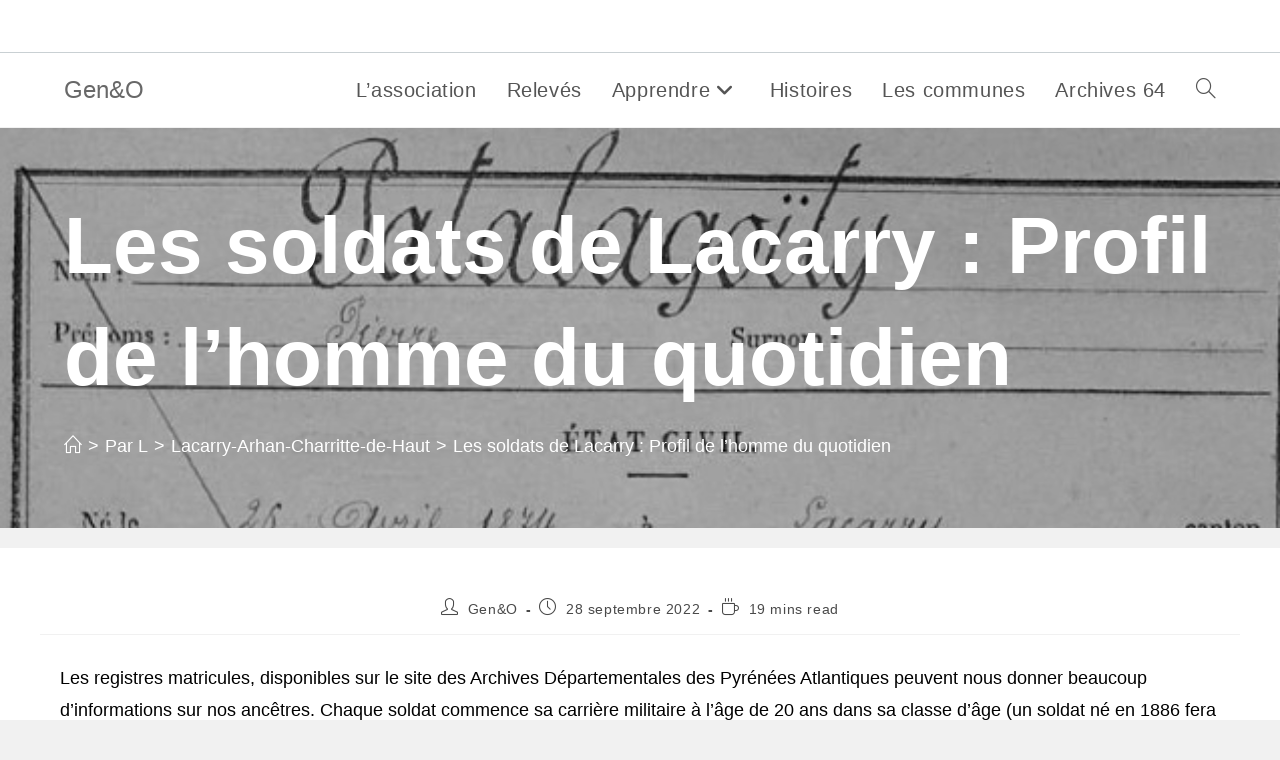

--- FILE ---
content_type: text/html; charset=UTF-8
request_url: https://www.geneoweb.fr/les-soldats-de-lacarry-profil-de-lhomme-du-quotidien/
body_size: 22982
content:
<!DOCTYPE html><html class="html" lang="fr-FR" prefix="og: https://ogp.me/ns#"><head><meta charset="UTF-8"><link rel="profile" href="https://gmpg.org/xfn/11"><link rel="pingback" href="https://www.geneoweb.fr/xmlrpc.php"><meta name="viewport" content="width=device-width, initial-scale=1"><link media="all" href="https://www.geneoweb.fr/wp-content/cache/autoptimize/css/autoptimize_02b685954eec87fbf8b9539275e2c3cb.css" rel="stylesheet"><title>Les soldats de Lacarry : Profil de l’homme du quotidien - Gen&amp;O</title><meta name="description" content="Les registres matricules, disponibles sur le site des Archives Départementales des Pyrénées Atlantiques peuvent nous donner beaucoup d’informations sur nos"/><meta name="robots" content="index, follow, max-snippet:-1, max-video-preview:-1, max-image-preview:large"/><link rel="canonical" href="https://www.geneoweb.fr/les-soldats-de-lacarry-profil-de-lhomme-du-quotidien/" /><meta property="og:locale" content="fr_FR" /><meta property="og:type" content="article" /><meta property="og:title" content="Les soldats de Lacarry : Profil de l’homme du quotidien - Gen&amp;O" /><meta property="og:description" content="Les registres matricules, disponibles sur le site des Archives Départementales des Pyrénées Atlantiques peuvent nous donner beaucoup d’informations sur nos" /><meta property="og:url" content="https://www.geneoweb.fr/les-soldats-de-lacarry-profil-de-lhomme-du-quotidien/" /><meta property="og:site_name" content="Gen&amp;O" /><meta property="article:section" content="Lacarry-Arhan-Charritte-de-Haut" /><meta property="og:updated_time" content="2023-01-27T10:59:52+01:00" /><meta property="og:image" content="https://www.geneoweb.fr/wp-content/uploads/2022/09/lacarry.jpg" /><meta property="og:image:secure_url" content="https://www.geneoweb.fr/wp-content/uploads/2022/09/lacarry.jpg" /><meta property="og:image:width" content="637" /><meta property="og:image:height" content="393" /><meta property="og:image:alt" content="Les soldats de Lacarry : Profil de l’homme du quotidien" /><meta property="og:image:type" content="image/jpeg" /><meta property="article:published_time" content="2022-09-28T12:26:00+02:00" /><meta property="article:modified_time" content="2023-01-27T10:59:52+01:00" /><meta name="twitter:card" content="summary_large_image" /><meta name="twitter:title" content="Les soldats de Lacarry : Profil de l’homme du quotidien - Gen&amp;O" /><meta name="twitter:description" content="Les registres matricules, disponibles sur le site des Archives Départementales des Pyrénées Atlantiques peuvent nous donner beaucoup d’informations sur nos" /><meta name="twitter:image" content="https://www.geneoweb.fr/wp-content/uploads/2022/09/lacarry.jpg" /><meta name="twitter:label1" content="Écrit par" /><meta name="twitter:data1" content="Gen&#038;O" /><meta name="twitter:label2" content="Temps de lecture" /><meta name="twitter:data2" content="19 minutes" /> <script type="application/ld+json" class="rank-math-schema">{"@context":"https://schema.org","@graph":[{"@type":"Organization","@id":"https://www.geneoweb.fr/#organization","name":"Gen&amp;O","url":"https://www.geneoweb.fr"},{"@type":"WebSite","@id":"https://www.geneoweb.fr/#website","url":"https://www.geneoweb.fr","name":"Gen&amp;O","publisher":{"@id":"https://www.geneoweb.fr/#organization"},"inLanguage":"fr-FR"},{"@type":"ImageObject","@id":"https://www.geneoweb.fr/wp-content/uploads/2022/09/lacarry.jpg","url":"https://www.geneoweb.fr/wp-content/uploads/2022/09/lacarry.jpg","width":"637","height":"393","inLanguage":"fr-FR"},{"@type":"WebPage","@id":"https://www.geneoweb.fr/les-soldats-de-lacarry-profil-de-lhomme-du-quotidien/#webpage","url":"https://www.geneoweb.fr/les-soldats-de-lacarry-profil-de-lhomme-du-quotidien/","name":"Les soldats de Lacarry\u00a0: Profil de l\u2019homme du quotidien - Gen&amp;O","datePublished":"2022-09-28T12:26:00+02:00","dateModified":"2023-01-27T10:59:52+01:00","isPartOf":{"@id":"https://www.geneoweb.fr/#website"},"primaryImageOfPage":{"@id":"https://www.geneoweb.fr/wp-content/uploads/2022/09/lacarry.jpg"},"inLanguage":"fr-FR"},{"@type":"Person","@id":"https://www.geneoweb.fr/author/auteur/","name":"Gen&#038;O","url":"https://www.geneoweb.fr/author/auteur/","image":{"@type":"ImageObject","@id":"https://secure.gravatar.com/avatar/604319a839ba16bf3d0f18266a68ecdac3dfdd207744ac5f001a743c6e275762?s=96&amp;d=mm&amp;r=g","url":"https://secure.gravatar.com/avatar/604319a839ba16bf3d0f18266a68ecdac3dfdd207744ac5f001a743c6e275762?s=96&amp;d=mm&amp;r=g","caption":"Gen&#038;O","inLanguage":"fr-FR"},"worksFor":{"@id":"https://www.geneoweb.fr/#organization"}},{"@type":"BlogPosting","headline":"Les soldats de Lacarry\u00a0: Profil de l\u2019homme du quotidien - Gen&amp;O","datePublished":"2022-09-28T12:26:00+02:00","dateModified":"2023-01-27T10:59:52+01:00","articleSection":"Lacarry-Arhan-Charritte-de-Haut","author":{"@id":"https://www.geneoweb.fr/author/auteur/","name":"Gen&amp;O"},"publisher":{"@id":"https://www.geneoweb.fr/#organization"},"description":"Les registres matricules, disponibles sur le site des Archives D\u00e9partementales des Pyr\u00e9n\u00e9es Atlantiques peuvent nous donner beaucoup d\u2019informations sur nos","name":"Les soldats de Lacarry\u00a0: Profil de l\u2019homme du quotidien - Gen&amp;O","@id":"https://www.geneoweb.fr/les-soldats-de-lacarry-profil-de-lhomme-du-quotidien/#richSnippet","isPartOf":{"@id":"https://www.geneoweb.fr/les-soldats-de-lacarry-profil-de-lhomme-du-quotidien/#webpage"},"image":{"@id":"https://www.geneoweb.fr/wp-content/uploads/2022/09/lacarry.jpg"},"inLanguage":"fr-FR","mainEntityOfPage":{"@id":"https://www.geneoweb.fr/les-soldats-de-lacarry-profil-de-lhomme-du-quotidien/#webpage"}}]}</script> <link rel="alternate" type="application/rss+xml" title="Gen&amp;O &raquo; Flux" href="https://www.geneoweb.fr/feed/" /><link rel="alternate" type="application/rss+xml" title="Gen&amp;O &raquo; Flux des commentaires" href="https://www.geneoweb.fr/comments/feed/" /><link rel="alternate" type="application/rss+xml" title="Gen&amp;O &raquo; Les soldats de Lacarry : Profil de l’homme du quotidien Flux des commentaires" href="https://www.geneoweb.fr/les-soldats-de-lacarry-profil-de-lhomme-du-quotidien/feed/" /><link rel="alternate" title="oEmbed (JSON)" type="application/json+oembed" href="https://www.geneoweb.fr/wp-json/oembed/1.0/embed?url=https%3A%2F%2Fwww.geneoweb.fr%2Fles-soldats-de-lacarry-profil-de-lhomme-du-quotidien%2F" /><link rel="alternate" title="oEmbed (XML)" type="text/xml+oembed" href="https://www.geneoweb.fr/wp-json/oembed/1.0/embed?url=https%3A%2F%2Fwww.geneoweb.fr%2Fles-soldats-de-lacarry-profil-de-lhomme-du-quotidien%2F&#038;format=xml" /> <script src="https://www.geneoweb.fr/wp-includes/js/jquery/jquery.min.js?ver=3.7.1" id="jquery-core-js"></script> <link rel="https://api.w.org/" href="https://www.geneoweb.fr/wp-json/" /><link rel="alternate" title="JSON" type="application/json" href="https://www.geneoweb.fr/wp-json/wp/v2/posts/1258" /><link rel="EditURI" type="application/rsd+xml" title="RSD" href="https://www.geneoweb.fr/xmlrpc.php?rsd" />  <script async src="https://www.googletagmanager.com/gtag/js?id=G-BFXPM37VMR"></script> <script>window.dataLayer = window.dataLayer || [];
			function gtag(){dataLayer.push(arguments);}
			gtag('js', new Date());
			gtag('config', 'G-BFXPM37VMR');</script> <script type="text/javascript">/**  all layers have to be in this global array - in further process each map will have something like vectorM[map_ol3js_n][layer_n] */
var vectorM = [[]];


/** put translations from PHP/mo to JavaScript */
var translations = [];

/** global GET-Parameters */
var HTTP_GET_VARS = [];</script><meta name="generator" content="Elementor 3.33.4; features: additional_custom_breakpoints; settings: css_print_method-external, google_font-enabled, font_display-auto"> <noscript><style>.lazyload[data-src]{display:none !important;}</style></noscript><style type="text/css">.background-image-page-header-overlay{opacity:0.3}/* Colors */a{color:#184d8f}a .owp-icon use{stroke:#184d8f}a:hover{color:#07a9ef}a:hover .owp-icon use{stroke:#07a9ef}body .theme-button,body input[type="submit"],body button[type="submit"],body button,body .button,body div.wpforms-container-full .wpforms-form input[type=submit],body div.wpforms-container-full .wpforms-form button[type=submit],body div.wpforms-container-full .wpforms-form .wpforms-page-button,.woocommerce-cart .wp-element-button,.woocommerce-checkout .wp-element-button,.wp-block-button__link{background-color:#184d8f}body .theme-button:hover,body input[type="submit"]:hover,body button[type="submit"]:hover,body button:hover,body .button:hover,body div.wpforms-container-full .wpforms-form input[type=submit]:hover,body div.wpforms-container-full .wpforms-form input[type=submit]:active,body div.wpforms-container-full .wpforms-form button[type=submit]:hover,body div.wpforms-container-full .wpforms-form button[type=submit]:active,body div.wpforms-container-full .wpforms-form .wpforms-page-button:hover,body div.wpforms-container-full .wpforms-form .wpforms-page-button:active,.woocommerce-cart .wp-element-button:hover,.woocommerce-checkout .wp-element-button:hover,.wp-block-button__link:hover{background-color:#13aff0}body .theme-button,body input[type="submit"],body button[type="submit"],body button,body .button,body div.wpforms-container-full .wpforms-form input[type=submit],body div.wpforms-container-full .wpforms-form button[type=submit],body div.wpforms-container-full .wpforms-form .wpforms-page-button,.woocommerce-cart .wp-element-button,.woocommerce-checkout .wp-element-button,.wp-block-button__link{border-color:#ffffff}body .theme-button:hover,body input[type="submit"]:hover,body button[type="submit"]:hover,body button:hover,body .button:hover,body div.wpforms-container-full .wpforms-form input[type=submit]:hover,body div.wpforms-container-full .wpforms-form input[type=submit]:active,body div.wpforms-container-full .wpforms-form button[type=submit]:hover,body div.wpforms-container-full .wpforms-form button[type=submit]:active,body div.wpforms-container-full .wpforms-form .wpforms-page-button:hover,body div.wpforms-container-full .wpforms-form .wpforms-page-button:active,.woocommerce-cart .wp-element-button:hover,.woocommerce-checkout .wp-element-button:hover,.wp-block-button__link:hover{border-color:#ffffff}body{color:#000000}h2{color:#002a6b}h3{color:#000000}/* OceanWP Style Settings CSS */.container{width:1500px}.theme-button,input[type="submit"],button[type="submit"],button,.button,body div.wpforms-container-full .wpforms-form input[type=submit],body div.wpforms-container-full .wpforms-form button[type=submit],body div.wpforms-container-full .wpforms-form .wpforms-page-button{border-style:solid}.theme-button,input[type="submit"],button[type="submit"],button,.button,body div.wpforms-container-full .wpforms-form input[type=submit],body div.wpforms-container-full .wpforms-form button[type=submit],body div.wpforms-container-full .wpforms-form .wpforms-page-button{border-width:1px}form input[type="text"],form input[type="password"],form input[type="email"],form input[type="url"],form input[type="date"],form input[type="month"],form input[type="time"],form input[type="datetime"],form input[type="datetime-local"],form input[type="week"],form input[type="number"],form input[type="search"],form input[type="tel"],form input[type="color"],form select,form textarea,.woocommerce .woocommerce-checkout .select2-container--default .select2-selection--single{border-style:solid}body div.wpforms-container-full .wpforms-form input[type=date],body div.wpforms-container-full .wpforms-form input[type=datetime],body div.wpforms-container-full .wpforms-form input[type=datetime-local],body div.wpforms-container-full .wpforms-form input[type=email],body div.wpforms-container-full .wpforms-form input[type=month],body div.wpforms-container-full .wpforms-form input[type=number],body div.wpforms-container-full .wpforms-form input[type=password],body div.wpforms-container-full .wpforms-form input[type=range],body div.wpforms-container-full .wpforms-form input[type=search],body div.wpforms-container-full .wpforms-form input[type=tel],body div.wpforms-container-full .wpforms-form input[type=text],body div.wpforms-container-full .wpforms-form input[type=time],body div.wpforms-container-full .wpforms-form input[type=url],body div.wpforms-container-full .wpforms-form input[type=week],body div.wpforms-container-full .wpforms-form select,body div.wpforms-container-full .wpforms-form textarea{border-style:solid}form input[type="text"],form input[type="password"],form input[type="email"],form input[type="url"],form input[type="date"],form input[type="month"],form input[type="time"],form input[type="datetime"],form input[type="datetime-local"],form input[type="week"],form input[type="number"],form input[type="search"],form input[type="tel"],form input[type="color"],form select,form textarea{border-radius:3px}body div.wpforms-container-full .wpforms-form input[type=date],body div.wpforms-container-full .wpforms-form input[type=datetime],body div.wpforms-container-full .wpforms-form input[type=datetime-local],body div.wpforms-container-full .wpforms-form input[type=email],body div.wpforms-container-full .wpforms-form input[type=month],body div.wpforms-container-full .wpforms-form input[type=number],body div.wpforms-container-full .wpforms-form input[type=password],body div.wpforms-container-full .wpforms-form input[type=range],body div.wpforms-container-full .wpforms-form input[type=search],body div.wpforms-container-full .wpforms-form input[type=tel],body div.wpforms-container-full .wpforms-form input[type=text],body div.wpforms-container-full .wpforms-form input[type=time],body div.wpforms-container-full .wpforms-form input[type=url],body div.wpforms-container-full .wpforms-form input[type=week],body div.wpforms-container-full .wpforms-form select,body div.wpforms-container-full .wpforms-form textarea{border-radius:3px}.background-image-page-header .page-header-inner,.background-image-page-header .site-breadcrumbs{text-align:left}/* Header */#site-header.has-header-media .overlay-header-media{background-color:rgba(0,0,0,0.5)}#site-logo a.site-logo-text{color:#686868}.effect-two #site-navigation-wrap .dropdown-menu >li >a.menu-link >span:after,.effect-eight #site-navigation-wrap .dropdown-menu >li >a.menu-link >span:before,.effect-eight #site-navigation-wrap .dropdown-menu >li >a.menu-link >span:after{background-color:#ef8307}.effect-six #site-navigation-wrap .dropdown-menu >li >a.menu-link >span:before,.effect-six #site-navigation-wrap .dropdown-menu >li >a.menu-link >span:after{border-color:#ef8307}.effect-ten #site-navigation-wrap .dropdown-menu >li >a.menu-link:hover >span,.effect-ten #site-navigation-wrap .dropdown-menu >li.sfHover >a.menu-link >span{-webkit-box-shadow:0 0 10px 4px #ef8307;-moz-box-shadow:0 0 10px 4px #ef8307;box-shadow:0 0 10px 4px #ef8307}/* Topbar */#top-bar{padding:17px 0 8px 0}#top-bar-wrap{border-color:#c9d0d3}#top-bar-wrap,#top-bar-content strong{color:#ffffff}/* Blog CSS */.single-post .background-image-page-header .page-header-inner,.single-post .background-image-page-header .site-breadcrumbs{text-align:left}.single-post.content-max-width #wrap .thumbnail,.single-post.content-max-width #wrap .wp-block-buttons,.single-post.content-max-width #wrap .wp-block-verse,.single-post.content-max-width #wrap .entry-header,.single-post.content-max-width #wrap ul.meta,.single-post.content-max-width #wrap .entry-content p,.single-post.content-max-width #wrap .entry-content h1,.single-post.content-max-width #wrap .entry-content h2,.single-post.content-max-width #wrap .entry-content h3,.single-post.content-max-width #wrap .entry-content h4,.single-post.content-max-width #wrap .entry-content h5,.single-post.content-max-width #wrap .entry-content h6,.single-post.content-max-width #wrap .wp-block-image,.single-post.content-max-width #wrap .wp-block-gallery,.single-post.content-max-width #wrap .wp-block-video,.single-post.content-max-width #wrap .wp-block-quote,.single-post.content-max-width #wrap .wp-block-text-columns,.single-post.content-max-width #wrap .wp-block-code,.single-post.content-max-width #wrap .entry-content ul,.single-post.content-max-width #wrap .entry-content ol,.single-post.content-max-width #wrap .wp-block-cover-text,.single-post.content-max-width #wrap .wp-block-cover,.single-post.content-max-width #wrap .wp-block-columns,.single-post.content-max-width #wrap .post-tags,.single-post.content-max-width #wrap .comments-area,.single-post.content-max-width #wrap .wp-block-embed,#wrap .wp-block-separator.is-style-wide:not(.size-full){max-width:1200px}.single-post.content-max-width #wrap .wp-block-image.alignleft,.single-post.content-max-width #wrap .wp-block-image.alignright{max-width:600px}.single-post.content-max-width #wrap .wp-block-image.alignleft{margin-left:calc( 50% - 600px)}.single-post.content-max-width #wrap .wp-block-image.alignright{margin-right:calc( 50% - 600px)}.single-post.content-max-width #wrap .wp-block-embed,.single-post.content-max-width #wrap .wp-block-verse{margin-left:auto;margin-right:auto}.ocean-single-post-header ul.meta-item li a:hover{color:#333333}/* Sidebar */.sidebar-box,.footer-box{color:#184d8f}/* Footer Widgets */#footer-widgets{background-color:#184d8f}/* Footer Copyright */#footer-bottom{background-color:#184d8f}#footer-bottom,#footer-bottom p{color:#f9f9f9}#footer-bottom a,#footer-bottom #footer-bottom-menu a{color:#e0731f}.page-header{background-color:#ffffff;background-image:url( https://www.geneoweb.fr/wp-content/uploads/2022/09/lacarry.jpg ) !important}/* Typography */body{font-family:Arial,Helvetica,sans-serif;font-size:18px;line-height:1.8;font-weight:400}h1,h2,h3,h4,h5,h6,.theme-heading,.widget-title,.oceanwp-widget-recent-posts-title,.comment-reply-title,.entry-title,.sidebar-box .widget-title{line-height:1.4}h1{font-size:23px;line-height:1.4}h2{font-size:25px;line-height:1.4}h3{font-size:20px;line-height:1.4}h4{font-size:17px;line-height:1.4}h5{font-size:14px;line-height:1.4}h6{font-size:15px;line-height:1.4}.page-header .page-header-title,.page-header.background-image-page-header .page-header-title{font-size:80px;line-height:1.4;font-weight:700}.page-header .page-subheading{font-size:15px;line-height:1.8}.site-breadcrumbs,.site-breadcrumbs a{font-size:18px;line-height:1.4;font-weight:500}#top-bar-content,#top-bar-social-alt{font-size:15px;line-height:1.8}#site-logo a.site-logo-text{font-size:24px;line-height:1.8}#site-navigation-wrap .dropdown-menu >li >a,#site-header.full_screen-header .fs-dropdown-menu >li >a,#site-header.top-header #site-navigation-wrap .dropdown-menu >li >a,#site-header.center-header #site-navigation-wrap .dropdown-menu >li >a,#site-header.medium-header #site-navigation-wrap .dropdown-menu >li >a,.oceanwp-mobile-menu-icon a{font-size:20px}.dropdown-menu ul li a.menu-link,#site-header.full_screen-header .fs-dropdown-menu ul.sub-menu li a{font-size:12px;line-height:1.2;letter-spacing:.6px}.sidr-class-dropdown-menu li a,a.sidr-class-toggle-sidr-close,#mobile-dropdown ul li a,body #mobile-fullscreen ul li a{font-size:15px;line-height:1.8}.blog-entry.post .blog-entry-header .entry-title a{font-size:24px;line-height:1.4}.ocean-single-post-header .single-post-title{font-size:34px;line-height:1.4;letter-spacing:.6px}.ocean-single-post-header ul.meta-item li,.ocean-single-post-header ul.meta-item li a{font-size:13px;line-height:1.4;letter-spacing:.6px}.ocean-single-post-header .post-author-name,.ocean-single-post-header .post-author-name a{font-size:14px;line-height:1.4;letter-spacing:.6px}.ocean-single-post-header .post-author-description{font-size:12px;line-height:1.4;letter-spacing:.6px}.single-post .entry-title{line-height:1.4;letter-spacing:.6px}.single-post ul.meta li,.single-post ul.meta li a{font-size:14px;line-height:1.4;letter-spacing:.6px}.sidebar-box .widget-title,.sidebar-box.widget_block .wp-block-heading{font-size:13px;line-height:1;letter-spacing:1px}.sidebar-box,.footer-box{font-family:Arial,Helvetica,sans-serif;font-size:20px;font-weight:400;text-transform:none}#footer-widgets .footer-box .widget-title{font-size:13px;line-height:1;letter-spacing:1px}#footer-bottom #copyright{font-size:12px;line-height:1}#footer-bottom #footer-bottom-menu{font-family:Arial,Helvetica,sans-serif;font-size:12px;line-height:1;text-transform:none}.woocommerce-store-notice.demo_store{line-height:2;letter-spacing:1.5px}.demo_store .woocommerce-store-notice__dismiss-link{line-height:2;letter-spacing:1.5px}.woocommerce ul.products li.product li.title h2,.woocommerce ul.products li.product li.title a{font-size:14px;line-height:1.5}.woocommerce ul.products li.product li.category,.woocommerce ul.products li.product li.category a{font-size:12px;line-height:1}.woocommerce ul.products li.product .price{font-size:18px;line-height:1}.woocommerce ul.products li.product .button,.woocommerce ul.products li.product .product-inner .added_to_cart{font-size:12px;line-height:1.5;letter-spacing:1px}.woocommerce ul.products li.owp-woo-cond-notice span,.woocommerce ul.products li.owp-woo-cond-notice a{font-size:16px;line-height:1;letter-spacing:1px;font-weight:600;text-transform:capitalize}.woocommerce div.product .product_title{font-size:24px;line-height:1.4;letter-spacing:.6px}.woocommerce div.product p.price{font-size:36px;line-height:1}.woocommerce .owp-btn-normal .summary form button.button,.woocommerce .owp-btn-big .summary form button.button,.woocommerce .owp-btn-very-big .summary form button.button{font-size:12px;line-height:1.5;letter-spacing:1px;text-transform:uppercase}.woocommerce div.owp-woo-single-cond-notice span,.woocommerce div.owp-woo-single-cond-notice a{font-size:18px;line-height:2;letter-spacing:1.5px;font-weight:600;text-transform:capitalize}.ocean-preloader--active .preloader-after-content{font-size:20px;line-height:1.8;letter-spacing:.6px}</style></head><body data-rsssl=1 class="wp-singular post-template-default single single-post postid-1258 single-format-standard wp-embed-responsive wp-theme-oceanwp oceanwp-theme dropdown-mobile separate-layout default-breakpoint content-full-width content-max-width post-in-category-lacarry-arhan-charritte-de-haut has-topbar page-with-background-title has-breadcrumbs has-blog-grid elementor-default elementor-kit-200" itemscope="itemscope" itemtype="https://schema.org/Article"><div id="outer-wrap" class="site clr"> <a class="skip-link screen-reader-text" href="#main">Skip to content</a><div id="wrap" class="clr"><div id="top-bar-wrap" class="clr"><div id="top-bar" class="clr"><div id="top-bar-inner" class="clr"><div id="top-bar-content" class="clr has-content top-bar-centered"> <span class="topbar-content"> Gen&amp;O </span></div></div></div></div><header id="site-header" class="minimal-header effect-seven clr" data-height="74" itemscope="itemscope" itemtype="https://schema.org/WPHeader" role="banner"><div id="site-header-inner" class="clr container"><div id="site-logo" class="clr" itemscope itemtype="https://schema.org/Brand" ><div id="site-logo-inner" class="clr"> <a href="https://www.geneoweb.fr/" rel="home" class="site-title site-logo-text" >Gen&amp;O</a></div></div><div id="site-navigation-wrap" class="clr"><nav id="site-navigation" class="navigation main-navigation clr" itemscope="itemscope" itemtype="https://schema.org/SiteNavigationElement" role="navigation" ><ul id="menu-principal" class="main-menu dropdown-menu sf-menu"><li id="menu-item-39" class="menu-item menu-item-type-taxonomy menu-item-object-category menu-item-39"><a href="https://www.geneoweb.fr/association-genealogie-64/" class="menu-link"><span class="text-wrap">L&rsquo;association</span></a></li><li id="menu-item-601" class="menu-item menu-item-type-custom menu-item-object-custom menu-item-601"><a href="https://www.geneoweb.fr/actes/" class="menu-link"><span class="text-wrap">Relevés</span></a></li><li id="menu-item-32" class="menu-item menu-item-type-post_type menu-item-object-page menu-item-has-children dropdown menu-item-32"><a href="https://www.geneoweb.fr/apprendre/" class="menu-link"><span class="text-wrap">Apprendre<i class="nav-arrow fa fa-angle-down" aria-hidden="true" role="img"></i></span></a><ul class="sub-menu"><li id="menu-item-470" class="menu-item menu-item-type-taxonomy menu-item-object-category menu-item-470"><a href="https://www.geneoweb.fr/cadastre/" class="menu-link"><span class="text-wrap">Cadastre</span></a></li><li id="menu-item-441" class="menu-item menu-item-type-taxonomy menu-item-object-category menu-item-441"><a href="https://www.geneoweb.fr/elections/" class="menu-link"><span class="text-wrap">Elections</span></a></li><li id="menu-item-3528" class="menu-item menu-item-type-taxonomy menu-item-object-category menu-item-3528"><a href="https://www.geneoweb.fr/emigration/" class="menu-link"><span class="text-wrap">Emigration</span></a></li><li id="menu-item-442" class="menu-item menu-item-type-taxonomy menu-item-object-category menu-item-442"><a href="https://www.geneoweb.fr/enregistrement/" class="menu-link"><span class="text-wrap">Enregistrement</span></a></li><li id="menu-item-50" class="menu-item menu-item-type-taxonomy menu-item-object-category menu-item-50"><a href="https://www.geneoweb.fr/etat-civil/" class="menu-link"><span class="text-wrap">Etat civil</span></a></li><li id="menu-item-547" class="menu-item menu-item-type-taxonomy menu-item-object-category menu-item-547"><a href="https://www.geneoweb.fr/hypotheques/" class="menu-link"><span class="text-wrap">Hypothèques</span></a></li><li id="menu-item-158" class="menu-item menu-item-type-taxonomy menu-item-object-category menu-item-158"><a href="https://www.geneoweb.fr/methodologie/" class="menu-link"><span class="text-wrap">Méthodologie</span></a></li><li id="menu-item-548" class="menu-item menu-item-type-taxonomy menu-item-object-category menu-item-548"><a href="https://www.geneoweb.fr/militaires/" class="menu-link"><span class="text-wrap">Militaires</span></a></li><li id="menu-item-443" class="menu-item menu-item-type-taxonomy menu-item-object-category menu-item-443"><a href="https://www.geneoweb.fr/notaires/" class="menu-link"><span class="text-wrap">Notaires</span></a></li><li id="menu-item-444" class="menu-item menu-item-type-taxonomy menu-item-object-category menu-item-444"><a href="https://www.geneoweb.fr/prefectures/" class="menu-link"><span class="text-wrap">Préfectures</span></a></li><li id="menu-item-49" class="menu-item menu-item-type-taxonomy menu-item-object-category menu-item-49"><a href="https://www.geneoweb.fr/recensements/" class="menu-link"><span class="text-wrap">Recensements</span></a></li><li id="menu-item-511" class="menu-item menu-item-type-taxonomy menu-item-object-category menu-item-511"><a href="https://www.geneoweb.fr/sorganiser/" class="menu-link"><span class="text-wrap">S&rsquo;organiser</span></a></li></ul></li><li id="menu-item-175" class="menu-item menu-item-type-taxonomy menu-item-object-category menu-item-175"><a href="https://www.geneoweb.fr/histoire-locale-pays-basque-bearn-64/" class="menu-link"><span class="text-wrap">Histoires</span></a></li><li id="menu-item-34" class="menu-item menu-item-type-post_type menu-item-object-page menu-item-34"><a href="https://www.geneoweb.fr/communes-pays-basque-bearn-64/" class="menu-link"><span class="text-wrap">Les communes</span></a></li><li id="menu-item-38" class="menu-item menu-item-type-taxonomy menu-item-object-category menu-item-38"><a href="https://www.geneoweb.fr/archives-earchives-64/" class="menu-link"><span class="text-wrap">Archives 64</span></a></li><li class="search-toggle-li" ><a href="https://www.geneoweb.fr/#" class="site-search-toggle search-dropdown-toggle"><span class="screen-reader-text">Toggle website search</span><i class=" icon-magnifier" aria-hidden="true" role="img"></i></a></li></ul><div id="searchform-dropdown" class="header-searchform-wrap clr" ><form aria-label="Rechercher sur ce site" role="search" method="get" class="searchform" action="https://www.geneoweb.fr/"> <input aria-label="Insérer une requête de recherche" type="search" id="ocean-search-form-1" class="field" autocomplete="off" placeholder="Rechercher" name="s"></form></div></nav></div><div class="oceanwp-mobile-menu-icon clr mobile-right"> <a href="https://www.geneoweb.fr/#mobile-menu-toggle" class="mobile-menu"  aria-label="Menu mobile"> <i class="fa fa-bars" aria-hidden="true"></i> <span class="oceanwp-text">Menu</span> <span class="oceanwp-close-text">Fermer</span> </a></div></div><div id="mobile-dropdown" class="clr" ><nav class="clr" itemscope="itemscope" itemtype="https://schema.org/SiteNavigationElement"><ul id="menu-principal-1" class="menu"><li class="menu-item menu-item-type-taxonomy menu-item-object-category menu-item-39"><a href="https://www.geneoweb.fr/association-genealogie-64/">L&rsquo;association</a></li><li class="menu-item menu-item-type-custom menu-item-object-custom menu-item-601"><a href="https://www.geneoweb.fr/actes/">Relevés</a></li><li class="menu-item menu-item-type-post_type menu-item-object-page menu-item-has-children menu-item-32"><a href="https://www.geneoweb.fr/apprendre/">Apprendre</a><ul class="sub-menu"><li class="menu-item menu-item-type-taxonomy menu-item-object-category menu-item-470"><a href="https://www.geneoweb.fr/cadastre/">Cadastre</a></li><li class="menu-item menu-item-type-taxonomy menu-item-object-category menu-item-441"><a href="https://www.geneoweb.fr/elections/">Elections</a></li><li class="menu-item menu-item-type-taxonomy menu-item-object-category menu-item-3528"><a href="https://www.geneoweb.fr/emigration/">Emigration</a></li><li class="menu-item menu-item-type-taxonomy menu-item-object-category menu-item-442"><a href="https://www.geneoweb.fr/enregistrement/">Enregistrement</a></li><li class="menu-item menu-item-type-taxonomy menu-item-object-category menu-item-50"><a href="https://www.geneoweb.fr/etat-civil/">Etat civil</a></li><li class="menu-item menu-item-type-taxonomy menu-item-object-category menu-item-547"><a href="https://www.geneoweb.fr/hypotheques/">Hypothèques</a></li><li class="menu-item menu-item-type-taxonomy menu-item-object-category menu-item-158"><a href="https://www.geneoweb.fr/methodologie/">Méthodologie</a></li><li class="menu-item menu-item-type-taxonomy menu-item-object-category menu-item-548"><a href="https://www.geneoweb.fr/militaires/">Militaires</a></li><li class="menu-item menu-item-type-taxonomy menu-item-object-category menu-item-443"><a href="https://www.geneoweb.fr/notaires/">Notaires</a></li><li class="menu-item menu-item-type-taxonomy menu-item-object-category menu-item-444"><a href="https://www.geneoweb.fr/prefectures/">Préfectures</a></li><li class="menu-item menu-item-type-taxonomy menu-item-object-category menu-item-49"><a href="https://www.geneoweb.fr/recensements/">Recensements</a></li><li class="menu-item menu-item-type-taxonomy menu-item-object-category menu-item-511"><a href="https://www.geneoweb.fr/sorganiser/">S&rsquo;organiser</a></li></ul></li><li class="menu-item menu-item-type-taxonomy menu-item-object-category menu-item-175"><a href="https://www.geneoweb.fr/histoire-locale-pays-basque-bearn-64/">Histoires</a></li><li class="menu-item menu-item-type-post_type menu-item-object-page menu-item-34"><a href="https://www.geneoweb.fr/communes-pays-basque-bearn-64/">Les communes</a></li><li class="menu-item menu-item-type-taxonomy menu-item-object-category menu-item-38"><a href="https://www.geneoweb.fr/archives-earchives-64/">Archives 64</a></li><li class="search-toggle-li" ><a href="https://www.geneoweb.fr/#" class="site-search-toggle search-dropdown-toggle"><span class="screen-reader-text">Toggle website search</span><i class=" icon-magnifier" aria-hidden="true" role="img"></i></a></li></ul><div id="mobile-menu-search" class="clr"><form aria-label="Rechercher sur ce site" method="get" action="https://www.geneoweb.fr/" class="mobile-searchform"> <input aria-label="Insérer une requête de recherche" value="" class="field" id="ocean-mobile-search-2" type="search" name="s" autocomplete="off" placeholder="Rechercher" /> <button aria-label="Envoyer la recherche" type="submit" class="searchform-submit"> <i class=" icon-magnifier" aria-hidden="true" role="img"></i> </button></form></div></nav></div></header><main id="main" class="site-main clr"  role="main"><header class="page-header background-image-page-header"><div class="container clr page-header-inner"><h1 class="page-header-title clr" itemprop="headline">Les soldats de Lacarry : Profil de l’homme du quotidien</h1><nav role="navigation" aria-label="Fil d’Ariane" class="site-breadcrumbs clr position-under-title"><ol class="trail-items" itemscope itemtype="http://schema.org/BreadcrumbList"><meta name="numberOfItems" content="4" /><meta name="itemListOrder" content="Ascending" /><li class="trail-item trail-begin" itemprop="itemListElement" itemscope itemtype="https://schema.org/ListItem"><a href="https://www.geneoweb.fr" rel="home" aria-label="Accueil" itemprop="item"><span itemprop="name"><i class=" icon-home" aria-hidden="true" role="img"></i><span class="breadcrumb-home has-icon">Accueil</span></span></a><span class="breadcrumb-sep">></span><meta itemprop="position" content="1" /></li><li class="trail-item" itemprop="itemListElement" itemscope itemtype="https://schema.org/ListItem"><a href="https://www.geneoweb.fr/par-l/" itemprop="item"><span itemprop="name">Par L</span></a><span class="breadcrumb-sep">></span><meta itemprop="position" content="2" /></li><li class="trail-item" itemprop="itemListElement" itemscope itemtype="https://schema.org/ListItem"><a href="https://www.geneoweb.fr/par-l/lacarry-arhan-charritte-de-haut/" itemprop="item"><span itemprop="name">Lacarry-Arhan-Charritte-de-Haut</span></a><span class="breadcrumb-sep">></span><meta itemprop="position" content="3" /></li><li class="trail-item trail-end" itemprop="itemListElement" itemscope itemtype="https://schema.org/ListItem"><span itemprop="name"><a href="https://www.geneoweb.fr/les-soldats-de-lacarry-profil-de-lhomme-du-quotidien/">Les soldats de Lacarry : Profil de l’homme du quotidien</a></span><meta itemprop="position" content="4" /></li></ol></nav></div> <span class="background-image-page-header-overlay"></span></header><div id="content-wrap" class="container clr"><div id="primary" class="content-area clr"><div id="content" class="site-content clr"><article id="post-1258"><ul class="meta ospm-default clr"><li class="meta-author" itemprop="name"><span class="screen-reader-text">Auteur/autrice de la publication :</span><i class=" icon-user" aria-hidden="true" role="img"></i><a href="https://www.geneoweb.fr/author/auteur/" title="Articles par Gen&#038;O" rel="author"  itemprop="author" itemscope="itemscope" itemtype="https://schema.org/Person">Gen&#38;O</a></li><li class="meta-date" itemprop="datePublished"><span class="screen-reader-text">Publication publiée :</span><i class=" icon-clock" aria-hidden="true" role="img"></i>28 septembre 2022</li><li class="meta-rt"><span class="screen-reader-text">Temps de lecture :</span><i class=" icon-cup" aria-hidden="true" role="img"></i>19 mins read</li></ul><div class="entry-content clr" itemprop="text"><p>Les registres matricules, disponibles sur le site des Archives Départementales des Pyrénées Atlantiques peuvent nous donner beaucoup d’informations sur nos ancêtres. Chaque soldat commence sa carrière militaire à l’âge de 20 ans dans sa classe d’âge (un soldat né en 1886 fera donc partie de la classe de 1906), et toutes les informations sur chaque soldat sont inscrites sur les registres matricules. Donc à une époque avant l’appareil photo et les cartes d’identité, <a href="https://www.geneoweb.fr/ancetre-militaire-quels-documents-chercher-aux-archives-de-pau-et-bayonne/" data-type="post" data-id="901">quelles informations peuvent nous donner les registres matricules</a> et que peuvent-elles nous dire sur l’apparence et le profil de l’homme Lakarriar de tous les jours ?</p><p>Lacarry-Arhan-Charritte-de-Haut, Lakarri-Arhane-Sarrikotagaine en basque, simplifié à Lacarry/Lakarri à l’oral, est un petit village de la Soule ayant aujourd’hui environ cent cinquante habitants. Pourtant, on compte 277 registres matricules des hommes Lakarriar des classes 1878-1921, c’est-à-dire les immatriculés nés entre 1858 et 1901. Il faut prendre en compte un taux élevé d’insoumission (comme dans tout le Pays Basque) et d’émigration (notamment en Argentine et en Uruguay selon les registres) qui limitent les informations disponibles sur les soldats absents le jour de leur immatriculation. Ainsi, pas tous les hommes inclus dans ces statistiques furent soldats.</p><h2 class="wp-block-heading">Des métiers représentatifs</h2><p>Tout d’abord, les registres matricules nous indiquent les métiers de 250 hommes de Lacarry, ce qui nous donne une idée très claire de l’emploi masculin dans le village&nbsp;:</p><figure class="wp-block-image size-full"><img fetchpriority="high" decoding="async" width="978" height="586" src="[data-uri]" alt="image 42" class="wp-image-1259 lazyload"   data-src="https://www.geneoweb.fr/wp-content/uploads/2022/09/image-42.png" data-srcset="https://www.geneoweb.fr/wp-content/uploads/2022/09/image-42.png 978w, https://www.geneoweb.fr/wp-content/uploads/2022/09/image-42-300x180.png 300w, https://www.geneoweb.fr/wp-content/uploads/2022/09/image-42-768x460.png 768w" data-sizes="auto" data-eio-rwidth="978" data-eio-rheight="586" /><noscript><img fetchpriority="high" decoding="async" width="978" height="586" src="https://www.geneoweb.fr/wp-content/uploads/2022/09/image-42.png" alt="image 42" class="wp-image-1259" srcset="https://www.geneoweb.fr/wp-content/uploads/2022/09/image-42.png 978w, https://www.geneoweb.fr/wp-content/uploads/2022/09/image-42-300x180.png 300w, https://www.geneoweb.fr/wp-content/uploads/2022/09/image-42-768x460.png 768w" sizes="(max-width: 978px) 100vw, 978px" data-eio="l" /></noscript></figure><p>En généralisant, on obtient&nbsp;:</p><figure class="wp-block-image size-full"><img decoding="async" width="911" height="564" src="[data-uri]" alt="image 43" class="wp-image-1260 lazyload"   data-src="https://www.geneoweb.fr/wp-content/uploads/2022/09/image-43.png" data-srcset="https://www.geneoweb.fr/wp-content/uploads/2022/09/image-43.png 911w, https://www.geneoweb.fr/wp-content/uploads/2022/09/image-43-300x186.png 300w, https://www.geneoweb.fr/wp-content/uploads/2022/09/image-43-768x475.png 768w" data-sizes="auto" data-eio-rwidth="911" data-eio-rheight="564" /><noscript><img decoding="async" width="911" height="564" src="https://www.geneoweb.fr/wp-content/uploads/2022/09/image-43.png" alt="image 43" class="wp-image-1260" srcset="https://www.geneoweb.fr/wp-content/uploads/2022/09/image-43.png 911w, https://www.geneoweb.fr/wp-content/uploads/2022/09/image-43-300x186.png 300w, https://www.geneoweb.fr/wp-content/uploads/2022/09/image-43-768x475.png 768w" sizes="(max-width: 911px) 100vw, 911px" data-eio="l" /></noscript></figure><p>La commune de Lacarry se révèle comme étant une société à majorité agricole comme la plupart des villages basques de l’époque.</p><h2 class="wp-block-heading">Les registres matricules renseignent sur l&rsquo;apparence physique</h2><p>Quant à l’apparence physique, les registres nous relèvent la taille de l’individu concerné et peuvent ainsi nous donner la taille moyenne des hommes de Lacarry&nbsp;! 211 tailles sont relevés dans les registres matricules pour les classes de 1878-1921, ce qui nous donnent la répartition suivante&nbsp;:</p><figure class="wp-block-image size-full"><img decoding="async" width="920" height="568" src="[data-uri]" alt="image 44" class="wp-image-1261 lazyload"   data-src="https://www.geneoweb.fr/wp-content/uploads/2022/09/image-44.png" data-srcset="https://www.geneoweb.fr/wp-content/uploads/2022/09/image-44.png 920w, https://www.geneoweb.fr/wp-content/uploads/2022/09/image-44-300x185.png 300w, https://www.geneoweb.fr/wp-content/uploads/2022/09/image-44-768x474.png 768w" data-sizes="auto" data-eio-rwidth="920" data-eio-rheight="568" /><noscript><img decoding="async" width="920" height="568" src="https://www.geneoweb.fr/wp-content/uploads/2022/09/image-44.png" alt="image 44" class="wp-image-1261" srcset="https://www.geneoweb.fr/wp-content/uploads/2022/09/image-44.png 920w, https://www.geneoweb.fr/wp-content/uploads/2022/09/image-44-300x185.png 300w, https://www.geneoweb.fr/wp-content/uploads/2022/09/image-44-768x474.png 768w" sizes="(max-width: 920px) 100vw, 920px" data-eio="l" /></noscript></figure><p>On peut en déduire que la taille moyenne des hommes Lakarriar est aux environs de 165,37 cm, soit 1m 65, même si une taille médiane de 1m 65,95 (soit à peu près 166) serait plus adaptée prenant en compte les extraordinaires 1m 47 (1m 50 rectifié) d’Etienne Onnainty, classe de 1894, et les 1m 79, de Joseph Erbinart classe de 1881.</p><p>La couleur des cheveux (et des sourcils dans les plus anciens registres) nous est aussi indiquée&nbsp;; on retrouve la répartition suivante avec 209 données&nbsp;:</p><figure class="wp-block-image size-full"><img loading="lazy" decoding="async" width="864" height="532" src="[data-uri]" alt="image 45" class="wp-image-1262 lazyload"   data-src="https://www.geneoweb.fr/wp-content/uploads/2022/09/image-45.png" data-srcset="https://www.geneoweb.fr/wp-content/uploads/2022/09/image-45.png 864w, https://www.geneoweb.fr/wp-content/uploads/2022/09/image-45-300x185.png 300w, https://www.geneoweb.fr/wp-content/uploads/2022/09/image-45-768x473.png 768w" data-sizes="auto" data-eio-rwidth="864" data-eio-rheight="532" /><noscript><img loading="lazy" decoding="async" width="864" height="532" src="https://www.geneoweb.fr/wp-content/uploads/2022/09/image-45.png" alt="image 45" class="wp-image-1262" srcset="https://www.geneoweb.fr/wp-content/uploads/2022/09/image-45.png 864w, https://www.geneoweb.fr/wp-content/uploads/2022/09/image-45-300x185.png 300w, https://www.geneoweb.fr/wp-content/uploads/2022/09/image-45-768x473.png 768w" sizes="(max-width: 864px) 100vw, 864px" data-eio="l" /></noscript></figure><p>Ainsi les cheveux châtains sont la couleur majoritaire des hommes de Lacarry, avec environ 4% de blonds et 1 seul roux dans le village (Arnaud Etchebarne, classe de 1899).</p><p>Ensuite nous est indiqué la couleur des yeux pour les mêmes 209 individus&nbsp;:</p><figure class="wp-block-image size-full"><img loading="lazy" decoding="async" width="933" height="576" src="[data-uri]" alt="image 46" class="wp-image-1263 lazyload"   data-src="https://www.geneoweb.fr/wp-content/uploads/2022/09/image-46.png" data-srcset="https://www.geneoweb.fr/wp-content/uploads/2022/09/image-46.png 933w, https://www.geneoweb.fr/wp-content/uploads/2022/09/image-46-300x185.png 300w, https://www.geneoweb.fr/wp-content/uploads/2022/09/image-46-768x474.png 768w" data-sizes="auto" data-eio-rwidth="933" data-eio-rheight="576" /><noscript><img loading="lazy" decoding="async" width="933" height="576" src="https://www.geneoweb.fr/wp-content/uploads/2022/09/image-46.png" alt="image 46" class="wp-image-1263" srcset="https://www.geneoweb.fr/wp-content/uploads/2022/09/image-46.png 933w, https://www.geneoweb.fr/wp-content/uploads/2022/09/image-46-300x185.png 300w, https://www.geneoweb.fr/wp-content/uploads/2022/09/image-46-768x474.png 768w" sizes="(max-width: 933px) 100vw, 933px" data-eio="l" /></noscript></figure><p>On observe, comme pour la couleur des cheveux, que les yeux châtains sont majoritaires, avec environ un quart des habitants ayant des yeux dits traditionnellement « colorés », c’est-à-dire bleus, verts, gris, etc…</p><p>La forme du front nous est aussi indiqué pour 195 des hommes, on obtient&nbsp;:</p><figure class="wp-block-image size-full"><img loading="lazy" decoding="async" width="948" height="583" src="[data-uri]" alt="image 47" class="wp-image-1264 lazyload"   data-src="https://www.geneoweb.fr/wp-content/uploads/2022/09/image-47.png" data-srcset="https://www.geneoweb.fr/wp-content/uploads/2022/09/image-47.png 948w, https://www.geneoweb.fr/wp-content/uploads/2022/09/image-47-300x184.png 300w, https://www.geneoweb.fr/wp-content/uploads/2022/09/image-47-768x472.png 768w" data-sizes="auto" data-eio-rwidth="948" data-eio-rheight="583" /><noscript><img loading="lazy" decoding="async" width="948" height="583" src="https://www.geneoweb.fr/wp-content/uploads/2022/09/image-47.png" alt="image 47" class="wp-image-1264" srcset="https://www.geneoweb.fr/wp-content/uploads/2022/09/image-47.png 948w, https://www.geneoweb.fr/wp-content/uploads/2022/09/image-47-300x184.png 300w, https://www.geneoweb.fr/wp-content/uploads/2022/09/image-47-768x472.png 768w" sizes="(max-width: 948px) 100vw, 948px" data-eio="l" /></noscript></figure><p>Les soldats Lakarriar, et ainsi les hommes de Lacarry ont pour la majorité des fronts ordinaires couverts de cheveux, même si la mode à l’époque au Pays Basque voulait un front découvert.</p><p>La forme du nez nous est indiqué de nouveau pour 195 hommes, donnant la répartition suivante&nbsp;:</p><figure class="wp-block-image size-full"><img loading="lazy" decoding="async" width="935" height="576" src="[data-uri]" alt="image 48" class="wp-image-1265 lazyload"   data-src="https://www.geneoweb.fr/wp-content/uploads/2022/09/image-48.png" data-srcset="https://www.geneoweb.fr/wp-content/uploads/2022/09/image-48.png 935w, https://www.geneoweb.fr/wp-content/uploads/2022/09/image-48-300x185.png 300w, https://www.geneoweb.fr/wp-content/uploads/2022/09/image-48-768x473.png 768w" data-sizes="auto" data-eio-rwidth="935" data-eio-rheight="576" /><noscript><img loading="lazy" decoding="async" width="935" height="576" src="https://www.geneoweb.fr/wp-content/uploads/2022/09/image-48.png" alt="image 48" class="wp-image-1265" srcset="https://www.geneoweb.fr/wp-content/uploads/2022/09/image-48.png 935w, https://www.geneoweb.fr/wp-content/uploads/2022/09/image-48-300x185.png 300w, https://www.geneoweb.fr/wp-content/uploads/2022/09/image-48-768x473.png 768w" sizes="(max-width: 935px) 100vw, 935px" data-eio="l" /></noscript></figure><p>La forme de la bouche, indiquée pour 155 hommes nous donne&nbsp;:</p><figure class="wp-block-image size-full"><img loading="lazy" decoding="async" width="932" height="574" src="[data-uri]" alt="image 49" class="wp-image-1266 lazyload"   data-src="https://www.geneoweb.fr/wp-content/uploads/2022/09/image-49.png" data-srcset="https://www.geneoweb.fr/wp-content/uploads/2022/09/image-49.png 932w, https://www.geneoweb.fr/wp-content/uploads/2022/09/image-49-300x185.png 300w, https://www.geneoweb.fr/wp-content/uploads/2022/09/image-49-768x473.png 768w" data-sizes="auto" data-eio-rwidth="932" data-eio-rheight="574" /><noscript><img loading="lazy" decoding="async" width="932" height="574" src="https://www.geneoweb.fr/wp-content/uploads/2022/09/image-49.png" alt="image 49" class="wp-image-1266" srcset="https://www.geneoweb.fr/wp-content/uploads/2022/09/image-49.png 932w, https://www.geneoweb.fr/wp-content/uploads/2022/09/image-49-300x185.png 300w, https://www.geneoweb.fr/wp-content/uploads/2022/09/image-49-768x473.png 768w" sizes="(max-width: 932px) 100vw, 932px" data-eio="l" /></noscript></figure><p>Et la forme du menton, indiquée pour 155 hommes nous donne&nbsp;:</p><figure class="wp-block-image size-full"><img loading="lazy" decoding="async" width="910" height="561" src="[data-uri]" alt="image 50" class="wp-image-1267 lazyload"   data-src="https://www.geneoweb.fr/wp-content/uploads/2022/09/image-50.png" data-srcset="https://www.geneoweb.fr/wp-content/uploads/2022/09/image-50.png 910w, https://www.geneoweb.fr/wp-content/uploads/2022/09/image-50-300x185.png 300w, https://www.geneoweb.fr/wp-content/uploads/2022/09/image-50-768x473.png 768w" data-sizes="auto" data-eio-rwidth="910" data-eio-rheight="561" /><noscript><img loading="lazy" decoding="async" width="910" height="561" src="https://www.geneoweb.fr/wp-content/uploads/2022/09/image-50.png" alt="image 50" class="wp-image-1267" srcset="https://www.geneoweb.fr/wp-content/uploads/2022/09/image-50.png 910w, https://www.geneoweb.fr/wp-content/uploads/2022/09/image-50-300x185.png 300w, https://www.geneoweb.fr/wp-content/uploads/2022/09/image-50-768x473.png 768w" sizes="(max-width: 910px) 100vw, 910px" data-eio="l" /></noscript></figure><p>Finalement, la forme du visage, indiquée pour 198, nous donne&nbsp;:</p><figure class="wp-block-image size-full"><img loading="lazy" decoding="async" width="935" height="578" src="[data-uri]" alt="image 51" class="wp-image-1268 lazyload"   data-src="https://www.geneoweb.fr/wp-content/uploads/2022/09/image-51.png" data-srcset="https://www.geneoweb.fr/wp-content/uploads/2022/09/image-51.png 935w, https://www.geneoweb.fr/wp-content/uploads/2022/09/image-51-300x185.png 300w, https://www.geneoweb.fr/wp-content/uploads/2022/09/image-51-768x475.png 768w" data-sizes="auto" data-eio-rwidth="935" data-eio-rheight="578" /><noscript><img loading="lazy" decoding="async" width="935" height="578" src="https://www.geneoweb.fr/wp-content/uploads/2022/09/image-51.png" alt="image 51" class="wp-image-1268" srcset="https://www.geneoweb.fr/wp-content/uploads/2022/09/image-51.png 935w, https://www.geneoweb.fr/wp-content/uploads/2022/09/image-51-300x185.png 300w, https://www.geneoweb.fr/wp-content/uploads/2022/09/image-51-768x475.png 768w" sizes="(max-width: 935px) 100vw, 935px" data-eio="l" /></noscript></figure><p>À savoir que les caractéristiques physiques sont influencées par la subjectivité des examinateurs étant donné que nous n’avons pas la même échelle pour la longueur du nez ou l’ovalité du menton, ni la même image de ce qui est brun, marron, châtain, châtain-clair, etc…</p><p>Seuls 12 soldats sont indiqués comme ayant des marques particulières, dont&nbsp;:</p><ul class="wp-block-list"><li>Une brûlure au poignet de la main droite</li><li>Une cicatrice à l’estomac</li><li>Une cicatrice à l’occipital</li><li>Une cicatrice au dessous de l’oeil droit</li><li>Une cicatrice au haut du front un peu sur la gauche</li><li>Une cicatrice près de l’oeil droit</li><li>Une légère cicatrice au genou gauche</li><li>« légèrement gravé »</li><li>Des oreilles écartés et une cicatrice de brûlure sur la hanche gauche</li><li>Un signe sur l’épaule gauche</li><li>Un signe sur le cou</li><li>Un teint très coloré</li></ul><h2 class="wp-block-heading">L&rsquo;instruction est variable</h2><p>On mesurait également le degré d’instruction sur une échelle de 1 à 5 selon ce schéma :</p><figure class="wp-block-image size-full"><img loading="lazy" decoding="async" width="981" height="233" src="[data-uri]" alt="image 52" class="wp-image-1269 lazyload"   data-src="https://www.geneoweb.fr/wp-content/uploads/2022/09/image-52.png" data-srcset="https://www.geneoweb.fr/wp-content/uploads/2022/09/image-52.png 981w, https://www.geneoweb.fr/wp-content/uploads/2022/09/image-52-300x71.png 300w, https://www.geneoweb.fr/wp-content/uploads/2022/09/image-52-768x182.png 768w" data-sizes="auto" data-eio-rwidth="981" data-eio-rheight="233" /><noscript><img loading="lazy" decoding="async" width="981" height="233" src="https://www.geneoweb.fr/wp-content/uploads/2022/09/image-52.png" alt="image 52" class="wp-image-1269" srcset="https://www.geneoweb.fr/wp-content/uploads/2022/09/image-52.png 981w, https://www.geneoweb.fr/wp-content/uploads/2022/09/image-52-300x71.png 300w, https://www.geneoweb.fr/wp-content/uploads/2022/09/image-52-768x182.png 768w" sizes="(max-width: 981px) 100vw, 981px" data-eio="l" /></noscript></figure><p>Pour 192 hommes Lakarriar, on retrouve la répartition suivante&nbsp;:</p><figure class="wp-block-image size-full"><img loading="lazy" decoding="async" width="948" height="571" src="[data-uri]" alt="image 53" class="wp-image-1270 lazyload"   data-src="https://www.geneoweb.fr/wp-content/uploads/2022/09/image-53.png" data-srcset="https://www.geneoweb.fr/wp-content/uploads/2022/09/image-53.png 948w, https://www.geneoweb.fr/wp-content/uploads/2022/09/image-53-300x181.png 300w, https://www.geneoweb.fr/wp-content/uploads/2022/09/image-53-768x463.png 768w" data-sizes="auto" data-eio-rwidth="948" data-eio-rheight="571" /><noscript><img loading="lazy" decoding="async" width="948" height="571" src="https://www.geneoweb.fr/wp-content/uploads/2022/09/image-53.png" alt="image 53" class="wp-image-1270" srcset="https://www.geneoweb.fr/wp-content/uploads/2022/09/image-53.png 948w, https://www.geneoweb.fr/wp-content/uploads/2022/09/image-53-300x181.png 300w, https://www.geneoweb.fr/wp-content/uploads/2022/09/image-53-768x463.png 768w" sizes="(max-width: 948px) 100vw, 948px" data-eio="l" /></noscript></figure><p>La majorité possède une instruction primaire plus développée et 80% des hommes peuvent lire et écrire. Aucun parmi les hommes immatriculés à Lacarry-Arhan-Charritte-de-Haut est bachelier, ni receveur de brevet.</p><h2 class="wp-block-heading">Des histoires personnelles à l&rsquo;échelle d&rsquo;un village</h2><p>Il est tout de même difficile d’essayer d’en déduire le profil du Lakarriar quotidien d’après seulement les statistiques ci-dessus. Les registres matricules offrent aussi une multitude d’informations plus personnelles sur chacun des 277 immatriculés qui furent des êtres-humains ayant chacun leur propre histoire. Pas tous ont vu la guerre, beaucoup sont dispensés, que ça soit pour leur situation familiale (fils de veuve, frère en guerre, etc…), ou condition physique (faiblesse générale, myopie, etc…), ou même taille (comme pour M.&nbsp;Onnainty n’ayant pas dépassé les 1m 50 requis par l’armée française). Et beaucoup d’autres sont insoumis, devenus émigrés partout dans le monde.</p><p>En termes d’exploits de guerre, pour un tout petit village, Lacarry-Arhan-Charritte-de-Haut semble avoir produit plusieurs soldats très respectés. La grande majorité des Lakarriar partis à l’immatriculation ont reçu le certificat de bonne conduite, et une grande majorité ont de nouveau participé à des campagnes de guerre.<br>Avant la Grande Guerre, les soldats de Lacarry ont participé aux campagnes d’Afrique (Niger, Sénégal, etc…), d’Algérie, d’Inde, d’Indochine, d’Australie, etc… C’est difficile d’imaginer le dépaysement d’un homme venant d’un petit village souletin aux pays lointains de différents continents&nbsp;:<br>Germain Landeuix, classe de 1883, par exemple, a participé entre 1885 et 1887 à des campagnes « sur le Yarra » (rivière en Australie), en Nouvelle Calédonie, et « sur le Fontenay » (rivière en France), ayant reçu le certificat de bonne conduite. Il sera d’ailleurs déclaré insoumis en 1892 comme la plupart de ses camarades (le Pays basque est connu pour son taux élevé d’insoumission).<br>Le plus vieux Lakarriar ayant participé aux campagnes de la Grande Guerre est Paul Carricart, né en 1868 et finalement détaché après près de 4 ans de guerre, à l’âge de 49 ans&nbsp;!<br>Il faut aussi noter Pierre Mandagaran, né en 1891, s’étant déjà fait prisonnier et blessé pendant la Grande Guerre, qui malgré ses troubles pulmonaires a été rappelé au service pour la Seconde Guerre mondiale, se retirant finalement en 1940 à l’âge de 49 ans.</p><p>Nous ne pouvons pas omettre les sacrifices des Lakarriar qui perdirent leur vie en temps de guerre. La base Mémoire des Hommes note 25 Morts pour la France, bien qu’il y en a encore plus.</p><h2 class="wp-block-heading">Les Morts pour la France</h2><p><strong>Pierre Patalagoïty</strong>, classe de 1894&nbsp;: « Décédé le 1er Décembre 1914 à l’Hopital du Collège d’Oloron » après une maladie contractée en service.</p><p><strong>Félix Onnaïnty</strong>, classe de 1895&nbsp;: « Tué à l’ennemi le 5 fevrier 1915 à Mazinbarbe (P. de Calais) ». C’est-à-dire la commune de Mazingarbe.</p><p><strong>Arnaud Aranart</strong>, classe de 1900&nbsp;: « Tué à l’ennemi », « Décédé le 14-3-16 ».</p><p><strong>Pierre Iriartégoïty</strong>, classe de 1900&nbsp;: « Diparu », « Décès fixé le 12 Octobre 1914 à Oulches (Aisne) ».</p><p><strong>Pierre Uriol Mandagaran</strong>, classe de 1900&nbsp;: « Tué à l’ennemi […] Oulches (Aisne) », « Décédé le 20 Octobre 1914 à Meuripal suite de Blessures de Guerre ».</p><p><strong>Pierre Elichiry</strong>, classe de 1901&nbsp;: « Décédé le 5 Juillet 1915 (Blessures de Guerre) à l’hôpital de Metz », les détails de son inhumation sont aussi inclus.</p><p><strong>Pierre Etchégoyhen</strong>, classe de 1902&nbsp;: « Décédé le 24 Mai 1916 suite de blessures de guerre à Fleury-devant-Douaumont ».</p><p><strong>Arnaud Gabaston</strong>, classe de 1902&nbsp;: Récipient de la Croix de Guerre avec Étoile de Bronze, « Décédé à l’hôpital central de Bar-le-Duc (Meuse) le 5 mai 1917 par la suite de blessures. »<br>Également « cité à l’ordre du régiment le 25 octobre 1916 — A participé comme volontaire à une patrouille et a contribué par son sang-froid à la prise de quatre-vingt deux Allemands le 25-10-1916 ».</p><p><strong>Grégoire Etchetto</strong>, classe de 1905&nbsp;: « Disparu le 20 Septembre 1914 à Craonnelle (Aisne) », « Décédé le 20 Septembre 1914 », « Tué à l’ennemi ».</p><p><strong>Jacques Arhanégoïty</strong>, classe de 1906&nbsp;: Récipient de la Croix de Guerre avec Étoile de Bronze « Tué à l’ennemi le 11 juin 1918 »<br>Également cité « Citation du régiment 261 du 18-5-1918 ’Excellent soldat très courageusement blessé au cours de l’attaque du 28 Mars 1918’ Citation du régiment n°211 du 22/8-1917 ’Au front depuis le début de la campagne à un poste effectif de combat a pris part à tous les combats du Régiment […] Verdun et Craonne et s’est toujours comporté en brave soldat faisant vaillamment son devoir.’ Citation du Régiment n°268 du 8-7-1918 ’Durant les journées du 9 au 10 juin 1918 a fait preuve de de remarquables qualités de courage et de sang froid. Tombé glorieusement à son poste de combat le 11-6-18’ ».</p><p><strong>Pierre Etchebarne</strong>, classe de 1907&nbsp;: « Décédé (suite de blessures de guerre) le 9 novembre à l’ambulance temporaire de Marly commune de Chuignolles (Somme) ».</p><p><strong>Jean Etchecopar</strong>, classe de 1907&nbsp;: « Mort pour la France le 30 mai 1917 », « Maladie contractée en service, grippe pulmonaire ».</p><p><strong>Jean Mandagaran</strong>, classe de 1907&nbsp;: « Disparu à Craonne le 25 Janvier 1915 », « Décès fixé le 25 Janvier 1907 à La Creute (Aisne) ».</p><p><strong>Dominique Etchébarne</strong>, classe de 1909&nbsp;: « Décédé le 16 septembre 1914 à Magdebourg (Allemagne) des suites de blessures de guerre ».</p><p><strong>Jean Sagaspé</strong>, classe de 1911&nbsp;: « Disparu le 17 septembre au plateau de Craonne (Aisne) présumé prisonnier », « Décès fixé au 17 septembre 1914 à Craonne (Aisne) ».</p><p><strong>Jean-Pierre Arostéguy</strong>, classe de 1911&nbsp;: « Evacué le 12 juin 1918 — Décédé à l’hopital complémentaire d’armée 47 le 13 juin 1918 à Ognon (Oise) seton bras (bl. de guerre) »</p><p><strong>Jean Etcheber</strong>, classe de 1911&nbsp;: « Maladie contractée en service bronchite et congestion pulmonaire », « Décédé le 24 février 1915 à Montmirail (Marne) ambulance 1537 (immobilisée) suite de maladie ».</p><p><strong>Arnaud Etchetto</strong>, classe de 1911&nbsp;: « Décédé le 25 septembre 1914, tué au combat de Chaulnes (Somme) ».</p><p><strong>Dominique Onnaïnty</strong>, classe de 1911&nbsp;: « Mort pour la France à l’hôpital de Montigny le 9 Avril 1917 (suite de blessures) à l’ambulance 3/5/1 à Vaux Varennes […] Bouvancourt (Marne) »<br>Également cité&nbsp;: « Citation du Régiment le 8 Juin enseveli à plusieurs reprises et fortement contusionné à continuer à faire vaillamment son devoir et a refusé d’aller se faire soigner avant la fin du combat. Fracture de la clavicule droite, contusion cuisse droite par éclat d’obus. », « Téléphonistes des plus courageux. Le 9 Avril 1917 au cours d’un violent bombardement, étant agent de liaison a été grièvement blessé en transmettant un ordre de tir. Malgré sa blessure a assuré la transmission de l’ordre dont il était porteur ».</p><p><strong>Raymond Erbinart</strong>, classe de 1913&nbsp;: Récipient du Croix de Guerre avec Palme et Étoile de Bronze, « Décédé le 18 octobre 1918 des suites de blessure par E. O. à l’ambulance 7/13 à Bouttencourt (Somme) ».<br>Également cité « Cité à l’ordre 12044 du 2.12.1918 ’Excellent soldat énergique et brave. A fait preuve du plus grand esprit de sacrifice et d’un haut sentiment du devoir le 18 octobre 1918 au cours d’un violent bombardement sur son poste où il n’a quitté que grièvement blessé. (Croix de guerre avec palme’. » « Le Lieutenant-Colonel cite à l’ordre du Régiment N°260 ’Excellent conducteur qui s’est maintes fois signalé par sa bravoure et son dévouement a fait preuve d’un grand sang froid et d’initiative digne des plus grands éloges au cours du ravitaillement du 11/3/17, alors que grièvement blessé la colonne continuait à […] au feu de l’ennemi dev. (du 24.3.17) le 2 octobre blessé à la cuisse droite par E. O. Croix de Guerre avec etoile bronze ».</p><p><strong>Augustin Faurre</strong>, classe de 1913&nbsp;: « Mort pour la France le 2 janvier 1915 à l’ambulance n°2 de Sainte Menehould (Marne), suites de blessures de guerre (plaie pénétrante de l’abdomen ».</p><p><strong>Arnaud Aguer</strong>, classe de 1915&nbsp;: « Décédé le 27 octobre 1915 à la Croix-en-Champagne (Marne) » « blessures de guerre ».</p><p><strong>Jean Etchebarne</strong>, classe de 1916&nbsp;: « Tué à l’ennemi à Ornes, canton de Charny, Meuse (secteur de Verdun) le 28 septembre 1917 ».<br>Également cité&nbsp;: « Citation du Régiment N°845 du 12 Nov. 1917&nbsp;: ’Malgré un tir de barrage d’une violence extrême est resté courageusement à son poste de guetteur sans se soucier du danger faisant preuve d’un courage et d’une énergie dignes des plus grands éloges&nbsp;; a été tué à son poste’. »</p><p><strong>Pierre Hégouaburu</strong>, classe de 1916&nbsp;: Récipient de la Croix de Guerre et Fourragère « Tué à l’ennemi le 7 juillet 1917 aux tranchées de Cerny-en-Laonnois (Aisne) ».<br>Également « cité à l’ordre du régiment n°104 du 31 décembre 1916&nbsp;: ’Zouave d’un courage remarquable&nbsp;; s’est particulièrement distingué au cours des journées des 15, 16, 17 et 18 décembre 1916 par son superbe sang-froid et son activité inlassable.’ Cité à l’ordre de la Brigade n°69 du 12 mai 1917&nbsp;: ’fusilier-mitrailleur d’un sang froid parfait. Pendant l’attaque du 25 avril 1917 a maitrisé l’ennemi par ses feux et protégé ainsi la marche en avant des grenadiers.’ Croix de Guerre — A droit personnellement au port de la fourragère ».</p><p><strong>Luc-Marie Agorrody</strong>, classe de 1916&nbsp;: « Tué à l’ennemi le 27 septembre 1918 à Tahure (Marne) ».</p><p><strong>Jean Etchebarne</strong>, classe de 1918&nbsp;: « Décédé le 2 octobre 1918 à l’hôpital temporaire 15 à Bourges de maladie contractée en service », « Grippe infectieuse et pleurésie ancienne ».</p><p><strong>Jean Etchebarne</strong>, classe de 1918&nbsp;: Récipient du Croix de Guerre avec Étoile de Bronze « Disparu le 24 octobre 1918 au combat de Renansart (Aisne) près de La […] Tué le 24 octobre 1918 au combat de Renansart ».<br>Également cité&nbsp;: « Citation à l’ordre du régiment n°242 du 1er.10.1918 ’Soldat plein de bravoure et d’entrain-Dans la journée du 9 septembre 1918 s’est offert pour aller chercher un camarade blessé sous un violent bombardement.’ Croix de Guerre avec étoile de bronze ».</p><h2 class="wp-block-heading">Autres décédés</h2><p><strong>Etienne Irigoyen</strong>, classe de 1894&nbsp;: « Décédé le 16 Avril 1917 dans l’hôpital militaire de Nice ». Classé Non Mort pour la France.<br>Les médaillés&nbsp;:</p><p>On a déjà vu les médaillés morts pendant la guerre&nbsp;:</p><ul class="wp-block-list"><li>Arnaud Gabaston, classe de 1902, Croix de Guerre avec Étoile de Bronze</li><li>Jacques Arhanégoïty, classe de 1906, Croix de Guerre avec Étoile de Bronze</li><li>Raymond Erbinart, classe de 1913, Croix de Guerre avec Palme et Étoile de Bronze</li><li>Pierre Hégouaburu, classe de 1916, Croix de Guerre et Fourragère</li><li>Jean Etchebarne, classe de 1918 : Croix de Guerre avec Étoile de Bronze</li></ul><p>Mais plusieurs médaillés ont survécu&nbsp;:</p><p><strong>Etienne Etchécopar</strong>, classe de 1902, Croix de Guerre avec Étoile d’Argent&nbsp;: « Au front depuis le 6 septembre 1914. A toujours été pour ses camarades un exemple de bravoure et d’entrain. Le 30 mars 1918 a fait preuve d’un beau courage en se portant à l’assaut d’une position fortement organisée par l’ennemi ».</p><p><strong>Jean Mandagaran</strong>, classe de 1904, Croix de Guerre avec Étoile de Bronze&nbsp;: « Soldat courageux et calme. Le 12 mai 1916, sous un bombardement d’une grande violence s’est porté à plusieurs reprises sans souci du danger au secours de ses camarades ensevelis ou blessés ».</p><p><strong>Pierre Iriartégoity</strong>, classe de 1905, Médaille interalliée de la victoire, Médaille commémorative&nbsp;: Pensionné ayant plusieurs blessures et troubles de son temps en guerre.</p><p><strong>Alexis Arhanégoïty</strong>, classe de 1905, Médaille militaire, Croix de Guerre avec 3 Étoiles de Bronze&nbsp;: « Très belle conduite au feu pendant les durs combats du 30 et 31 mai 1918. », « Très belle conduite, au feu pendant les combats du 17-7-18 », « Très belle conduite au cours des combats du 16 au 19-4-1917 ».</p><p><strong>Bernard Othaqui</strong>, classe 1907&nbsp;: Croix de Guerre avec Étoile de Bronze, citation malheureusement couverte.</p><p><strong>Alexis-Charles Irigoyen</strong>, 1907&nbsp;: Médaille militaire, médaille interalliée, « Soldat brave et courageux s’est particulièrement distingué lors des reconnaissances offensives les 14 et 15 juin 1918 », « Soldat brave au cours d’une attaque d’Infanterie lancée après une émission de qqz, et bien qu’intoxiqué a continué à défendre sa tranchée jusqu’à que l’ennemi soit repoussée. État sérieux ».</p><p><strong>Jean Onnaïnty</strong>, classe 1907&nbsp;: Croix de Guerre, citation manquante.</p><p><strong>Jacques Etchégoyhen</strong>, classe de 1908&nbsp;: Croix de Guerre avec Étoile de Bronze, Médaille militaire, cité « Soldat dévoué, blessé deux fois le 23 août 1914 à l’attaque de Charleroi aux tranchées de Colonne le 26 Avril 1915. »</p><p><strong>Joseph Erbinart</strong>, classe de 1909&nbsp;: Médaille de la Victoire, Médaille d’Orient.</p><p><strong>Jean-Baptiste Iriartégoïty</strong>, classe de 1911&nbsp;: Croix de Guerre avec Étoile de Bronze, Médaille de la Victoire, « Cavalier […] plusieurs fois, volontaire pour des patrouilles dans des secteurs dangereux en 1915, 1916 blessé le 24 mai 1917 au plateau de Craonne en accomplissant son services de coupeur sous un violent bombardement. »</p><p><strong>Marc Mirande</strong>, classe de 1911&nbsp;: Médaille militaire.</p><p><strong>Pierre Mandagaran</strong>, classe 1911&nbsp;: Croix de Guerre avec Étoile de Bronze, « Très bon soldat mitrailleur, dévoué, energique, et brave. Sur le front depuis le début de la campagne. A toujours fait preuve d’entrain et de courage et notamment sous Verdun pendant les combats du 22 au 25 Mai 1915. Avait été blessé le 14 septembre 1914 et avait refusé d’être évacué ».</p><p><strong>Joseph Mirande</strong>, classe de 1912&nbsp;: Médaille de la Victoire, Médaille commémorative de la Grande Guerre.</p><p><strong>Arnaud Larragnéguy</strong>, classe de 1913&nbsp;: Croix de Guerre, « Le 24 août, un caisson et un canon ayant été signalés abandonnés, s’est présenté volontairement pour aller les chercher avec un détachement composé de 3 art. et 9 servants ont ramené un canon et 5 arr. train de caisson, pris à 1500m. En avant de toute infanterie arrivée sous un feu violent d’artillerie lourde ».</p><p><strong>Jean-Pierre Harislur</strong>, classe de 1914&nbsp;: Croix de Guerre, Médaille militaire, citation couverte, « […] tirs de barrages ennemis de toute violence pour porter ses ordres. A été blessé en ac. complétant sa mission. », »Excellent soldat modèle de discipline et faisant preuve du meilleur esprit. Le 30 mars 1918 a assuré avec le plus grand courage son rôle d’agent de liaison sous un tir de mitrailleuses des plus meurtriers ».</p><p><strong>Arnaud Capar-Espel</strong>, classe de 1917&nbsp;: Croix de Guerre « Jeune soldat plein d’allant. A pris part à plusieurs patrouilles dans lesquelles il s’est fait remarqué par son courage et son sang-froid », « Très bon soldat toujours volontaire pour les missions dangereuses faisant partir d’une reconnaissance qui pénétra de 800 mètres dans les lignes ennemis et rapporté des renseignements précieux pour le commandement ».</p><p><strong>St. Jean Aranart</strong>, classe de 1919&nbsp;: Médaille commémorative, ayant participé à la Grande Guerre dès l’âge de 18 ans (comme 8 autres de ses camarades Lakarriar).</p><p><strong>Jean Bordachar</strong>, classe de 1920&nbsp;: Médaille militaire, ayant participé à la Seconde Guerre mondiale et occupant des territoires militaires jusqu’à l’âge de 52 ans&nbsp;!!</p><p>Autre cités&nbsp;:</p><p><strong>Etienne Elgart</strong>, classe de 1895&nbsp;: « Citation à l’ordre du Régiment&nbsp;: 7 mai 1915 ’Fait partie de la section franche et a fait en cette qualité plusieurs patrouilles périlleuses. Le 2 mai 1915 à 22 heures, faisant partie d’une patrouille au cours de laquelle un adjudant et deux hommes furent grièvement blessés, a ramené avec ses camarades ces trois blessés dans nos tranchées, après avoir mis une patrouille ennemie en fuite ».</p><p><strong>Pierre Etchégoyhen</strong>, classe de 1904&nbsp;: « Blessé plaie pénétrante bras gauche par éclat d’obus » « Le 28 mars 1918 s’est bravement porté à l’assaut des positions ennemies. A fait preuve d’assaut et de crânerie en continuant à progresser et entraînant ses camarades malgré un feu violent de mitrailleuses.-Blessé au cours de l’action ».</p><p><strong>Michel Aranart</strong>, classe de 1905&nbsp;: « Blessé par éclat d’obus à la tête le 15 Juillet 1918 en champagne », « Très bon chasseur &#8211; au front depuis le début des hostilités, s’est fait remarquer dans toutes les affaires auxquelles il a pris part et a donné en toutes circonstances les meilleures preuves d’entrain et de courage ».</p><p><strong>Bernard Carriquiriborde</strong>, classe de 1906&nbsp;: « Courageux et dévoué s’est dépensé sans compter enfant les journées du 6 et 7 mai 1917, pour panser et transporter de jour et de nuit de nombreux blessés malgré de violents tirs barrage ».</p><p><strong>Pierre Onnaïnty</strong>, classe de 1907&nbsp;: Capitaine prisonnier puis rapatrié, blessé plusieurs fois et intoxiqué par gaz, deux citations malheureusement couvertes.<br>Arnaud Urrutiaguer, classe de 1908&nbsp;: « S’est particulièrement distingué au combat du 25 septembre où il a fait preuve du plus grand courage et a contribué à repousser des violentes contre-attaques de l’ennemi », « Sur le front depuis le début. A toujours fait preuve de courage et de sang-froid. S’est vaillamment conduit dans les combats livrés en juillet 1916 où il a été blessé. », « Excellent brancardier. Au cours des rudes journées du 28 au 31 mai à fait preuve dans la relève des blessés du plus grand dévouement et d’un grand courage. » « A fait preuve au cours d’une récente opération exécutée jusqu’à la troisième parallèle ennemie, d’un courage et d’un dévouement au-dessus de tout éloge. A réussi, malgré un violent tir ennemi et les défenses accessoires qui augmentaient considérablement les difficultés de relève et d’évacuation à dégager et à ramener dans nos lignes les blessés de sa section. », « A toujours montré le plus grand calme au feu. Lors des dernières opérations a fait preuve de courage en allant sous un feu violent ramasser les blessés. »</p><p>Une grande quantité de soldats Lakarriar furent blessés en temps de guerres, certains sont même pensionnés à cause de troubles physiques issues de la guerre, mais voici une courte liste des Lakarriar blessés (sans ceux déjà cités ci-dessus)&nbsp;:</p><ul class="wp-block-list"><li>Raymond Goyheneix, classe de 1893</li><li>Dominique Carriquiriborde, classe de 1894</li><li>Joseph Arhancet, classe de 1895</li><li>Pierre Aguer, classe de 1897</li><li>Pierre Carriquiriborde, classe de 1897 (amputation du bras gauche)</li><li>Jean Aguer, classe de 1898</li><li>Arnaud Etchebarne, classe de 1899</li><li>Thomas Othaqui, classe de 1900</li><li>Jean Arhancet, classe de 1901</li><li>Pierre Biscaïcacu, classe de 1903</li><li>Pierre Arostéguy, classe de 1904</li><li>Pierre Iriartégoïty, classe de 1905</li><li>Félix Etchebarne, classe de 1906</li><li>Arnaud Othaqui, classe de 1906</li><li>St. Jean Biscaïçacu, classe de 1907</li><li>Jean-Pierre Mandagaran, classe de 1907</li><li>Pierre Eyhéralt-Sagaspe, classe de 1907</li><li>Jean Mandagaran, classe de 1909 (rang de sergent)</li><li>Dominique Sagaspe, classe de 1913</li><li>Pierre Lohitçun, classe de 1913</li><li>Jean-Pierre Etchebarne, classe de 1913</li><li>Jean Jauréguiber, classe de 1915</li><li>Joseph Othaquy, classe de 1916</li><li>Jean Othaquy, classe de 1918</li><li>Jean Erbinart, classe de 1918</li></ul><p>À savoir que beaucoup parmi ces derniers furent aussi prisonniers en territoire allemand à un point de la campagne.</p><h2 class="wp-block-heading">Conclusion</h2><p>Lacarry-Arhan-Charritte-de-Haut, village d’une cent-cinquantaine d’habitants a produit de nombreuses braves soldats au cours de son histoire, et les registres matricules nous donnent une bonne idée du profil de l’homme du quotidien dans ce village&nbsp;:</p><p>Un laboureur ou cultivateur courageux de 1m 66 aux cheveux et aux yeux châtains, ayant un visage ovale avec front ordinaire, nez et bouche moyens, et menton rond. Ce serait un homme capable de lire et écrire grâce à une instruction assez développée qui verra sans doute la guerre au moins une fois pendant sa vie, et un éventuel père de famille ayant servi l’armée française avec dévotion.</p><p>Chaque Lakarriar a pourtant sa propre histoire qui ne peut pas être représentée par un article seul.</p><hr class="wp-block-separator has-alpha-channel-opacity"/><h3 class="wp-block-heading">Sources</h3><ul class="wp-block-list"><li><strong><a href="https://www.geneoweb.fr/actes/tab_naiss.php/Lacarry-Arhan-Charritte-de-Haut+%5BPyr%C3%A9n%C3%A9es-Atlantiques%5D">Naissances de Lacarry-Arhan-Charritte-de-Haut indexés sur Gen&amp;O</a></strong>&nbsp;</li><li><strong>Registres matricules disponibles sur earchives&nbsp;</strong>&nbsp;:<br><a href="http://earchives.le64.fr/archives-en-ligne/militaire-results.html?name=militaire" target="_blank" rel="noopener">http://earchives.le64.fr/archives-en-ligne/militaire-results.html?name=militaire</a></li><li><strong>BnF</strong>&nbsp;:<br><a href="https://gallica.bnf.fr/ark:/12148/bpt6k6115247c/f142.image" target="_blank" rel="noopener">https://gallica.bnf.fr/ark:/12148/bpt6k6115247c/f142.image</a></li><li><strong>Ministère des Armées</strong>&nbsp;:<br>Base des Morts pour la France de la Première Guerre mondiale, disponible en ligne au lien ci-dessous.<br><a href="https://www.memoiredeshommes.sga.defense.gouv.fr/fr/arkotheque/client/mdh/base_morts_pour_la_france_premiere_guerre/index.php" target="_blank" rel="noopener">https://www.memoiredeshommes.sga.defense.gouv.fr/fr/arkotheque/client/mdh/base_morts_pour_la_france_premiere_guerre/index.php</a></li></ul><hr class="wp-block-separator has-alpha-channel-opacity"/><p><strong>Auteur&nbsp;: Jean-Max Fawzi (USA)</strong><br><strong>Projet Babel</strong>&nbsp;:&nbsp;<a href="http://projetbabel.org/etudes_basques/" target="_blank" rel="noopener">http://projetbabel.org/etudes_basques/</a></p></div><div class="entry-share clr minimal side"><h3 class="theme-heading social-share-title"> <span class="text" aria-hidden="true">Partager !</span> <span class="screen-reader-text">Partager ce contenu</span></h3><ul class="oss-social-share clr" aria-label="Options de partage disponibles"><li class="twitter"> <a href="https://twitter.com/share?text=Les%20soldats%20de%20Lacarry%C2%A0%3A%20Profil%20de%20l%E2%80%99homme%20du%20quotidien&#038;url=https%3A%2F%2Fwww.geneoweb.fr%2Fles-soldats-de-lacarry-profil-de-lhomme-du-quotidien%2F" aria-label="Share on X" onclick="oss_onClick( this.href );return false;"> <span class="screen-reader-text">Ouvrir dans une autre fenêtre</span> <span class="oss-icon-wrap"> <svg class="oss-icon" role="img" viewBox="0 0 512 512" xmlns="http://www.w3.org/2000/svg" aria-hidden="true" focusable="false"> <path d="M389.2 48h70.6L305.6 224.2 487 464H345L233.7 318.6 106.5 464H35.8L200.7 275.5 26.8 48H172.4L272.9 180.9 389.2 48zM364.4 421.8h39.1L151.1 88h-42L364.4 421.8z"/> </svg> </span> </a></li><li class="facebook"> <a href="https://www.facebook.com/sharer.php?u=https%3A%2F%2Fwww.geneoweb.fr%2Fles-soldats-de-lacarry-profil-de-lhomme-du-quotidien%2F" aria-label="Partager sur Facebook" onclick="oss_onClick( this.href );return false;"> <span class="screen-reader-text">Ouvrir dans une autre fenêtre</span> <span class="oss-icon-wrap"> <svg class="oss-icon" role="img" viewBox="0 0 512 512" xmlns="http://www.w3.org/2000/svg" aria-hidden="true" focusable="false"> <path d="M504 256C504 119 393 8 256 8S8 119 8 256c0 123.78 90.69 226.38 209.25 245V327.69h-63V256h63v-54.64c0-62.15
 37-96.48 93.67-96.48 27.14 0 55.52 4.84 55.52 4.84v61h-31.28c-30.8 0-40.41 19.12-40.41 38.73V256h68.78l-11
 71.69h-57.78V501C413.31 482.38 504 379.78 504 256z"/> </svg> </span> </a></li><li class="pinterest"> <a href="https://www.pinterest.com/pin/create/button/?url=https%3A%2F%2Fwww.geneoweb.fr%2Fles-soldats-de-lacarry-profil-de-lhomme-du-quotidien%2F&amp;media=https://www.geneoweb.fr/wp-content/uploads/2022/09/lacarry.jpg&amp;description=Les+registres+matricules%2C+disponibles+sur+le+site+des+Archives+D%C3%A9partementales+des+Pyr%C3%A9n%C3%A9es+Atlantiques+peuvent+nous+donner+beaucoup+d%E2%80%99informations+sur+nos+anc%C3%AAtres.+Chaque+soldat+commence+sa+carri%C3%A8re+militaire+%C3%A0+l%E2%80%99%C3%A2ge+de+20+ans+dans+sa+classe+d%E2%80%99%C3%A2ge+%28un+soldat+n%C3%A9+en%E2%80%A6" aria-label="Partager sur Pinterest" onclick="oss_onClick( this.href );return false;"> <span class="screen-reader-text">Ouvrir dans une autre fenêtre</span> <span class="oss-icon-wrap"> <svg class="oss-icon" role="img" viewBox="0 0 496 512" xmlns="http://www.w3.org/2000/svg" aria-hidden="true" focusable="false"> <path d="M496 256c0 137-111 248-248 248-25.6 0-50.2-3.9-73.4-11.1 10.1-16.5 25.2-43.5 30.8-65 3-11.6 15.4-59 15.4-59
 8.1 15.4 31.7 28.5 56.8 28.5 74.8 0 128.7-68.8 128.7-154.3 0-81.9-66.9-143.2-152.9-143.2-107 0-163.9 71.8-163.9
 150.1 0 36.4 19.4 81.7 50.3 96.1 4.7 2.2 7.2 1.2 8.3-3.3.8-3.4 5-20.3 6.9-28.1.6-2.5.3-4.7-1.7-7.1-10.1-12.5-18.3-35.3-18.3-56.6
 0-54.7 41.4-107.6 112-107.6 60.9 0 103.6 41.5 103.6 100.9 0 67.1-33.9 113.6-78 113.6-24.3 0-42.6-20.1-36.7-44.8
 7-29.5 20.5-61.3 20.5-82.6 0-19-10.2-34.9-31.4-34.9-24.9 0-44.9 25.7-44.9 60.2 0 22 7.4 36.8 7.4 36.8s-24.5 103.8-29
 123.2c-5 21.4-3 51.6-.9 71.2C65.4 450.9 0 361.1 0 256 0 119 111 8 248 8s248 111 248 248z"/> </svg> </span> </a></li><li class="linkedin"> <a href="https://www.linkedin.com/shareArticle?mini=true&#038;url=https://www.geneoweb.fr/les-soldats-de-lacarry-profil-de-lhomme-du-quotidien/&#038;title=Les%20soldats%20de%20Lacarry :%20Profil%20de%20l’homme%20du%20quotidien&#038;summary=Les%20registres%20matricules,%20disponibles%20sur%20le%20site%20des%20Archives%20Départementales%20des%20Pyrénées%20Atlantiques%20peuvent%20nous%20donner%20beaucoup%20d’informations%20sur%20nos%20ancêtres.%20Chaque%20soldat%20commence%20sa%20carrière%20militaire%20à%20l’âge%20de%2020%20ans%20dans%20sa%20classe%20d’âge%20(un%20soldat%20né%20en…&#038;source=https://www.geneoweb.fr/" aria-label="Partager sur LinkedIn" onclick="oss_onClick( this.href );return false;"> <span class="screen-reader-text">Ouvrir dans une autre fenêtre</span> <span class="oss-icon-wrap"> <svg class="oss-icon" role="img" viewBox="0 0 448 512" xmlns="http://www.w3.org/2000/svg" aria-hidden="true" focusable="false"> <path d="M416 32H31.9C14.3 32 0 46.5 0 64.3v383.4C0 465.5 14.3 480 31.9 480H416c17.6 0 32-14.5 32-32.3V64.3c0-17.8-14.4-32.3-32-32.3zM135.4
 416H69V202.2h66.5V416zm-33.2-243c-21.3 0-38.5-17.3-38.5-38.5S80.9 96 102.2 96c21.2 0 38.5 17.3 38.5 38.5 0 21.3-17.2 38.5-38.5 38.5zm282.1
 243h-66.4V312c0-24.8-.5-56.7-34.5-56.7-34.6 0-39.9 27-39.9 54.9V416h-66.4V202.2h63.7v29.2h.9c8.9-16.8 30.6-34.5 62.9-34.5 67.2 0 79.7 44.3 79.7 101.9V416z"/> </svg> </span> </a></li></ul></div><section id="related-posts" class="clr"><h3 class="theme-heading related-posts-title"> <span class="text">Vous devriez également aimer</span></h3><div class="oceanwp-row clr"><article class="related-post clr col span_1_of_3 col-1 post-1254 post type-post status-publish format-standard has-post-thumbnail hentry category-lacarry-arhan-charritte-de-haut entry has-media"><figure class="related-post-media clr"> <a href="https://www.geneoweb.fr/lacarry-arhan-charritte-de-haut-inventaire-des-registres-detat-civil/" class="related-thumb"> <img width="768" height="512" src="[data-uri]" class="attachment-medium_large size-medium_large wp-post-image lazyload" alt="Lire la suite à propos de l’article Lacarry-Arhan-Charritte-de-Haut : inventaire des registres d’état civil" itemprop="image" decoding="async"   data-src="https://www.geneoweb.fr/wp-content/uploads/2022/06/EC_2-768x512.jpg" data-srcset="https://www.geneoweb.fr/wp-content/uploads/2022/06/EC_2-768x512.jpg 768w, https://www.geneoweb.fr/wp-content/uploads/2022/06/EC_2-300x200.jpg 300w, https://www.geneoweb.fr/wp-content/uploads/2022/06/EC_2-1024x683.jpg 1024w, https://www.geneoweb.fr/wp-content/uploads/2022/06/EC_2.jpg 1500w" data-sizes="auto" data-eio-rwidth="768" data-eio-rheight="512" /><noscript><img width="768" height="512" src="https://www.geneoweb.fr/wp-content/uploads/2022/06/EC_2-768x512.jpg" class="attachment-medium_large size-medium_large wp-post-image" alt="Lire la suite à propos de l’article Lacarry-Arhan-Charritte-de-Haut : inventaire des registres d’état civil" itemprop="image" decoding="async" srcset="https://www.geneoweb.fr/wp-content/uploads/2022/06/EC_2-768x512.jpg 768w, https://www.geneoweb.fr/wp-content/uploads/2022/06/EC_2-300x200.jpg 300w, https://www.geneoweb.fr/wp-content/uploads/2022/06/EC_2-1024x683.jpg 1024w, https://www.geneoweb.fr/wp-content/uploads/2022/06/EC_2.jpg 1500w" sizes="(max-width: 768px) 100vw, 768px" data-eio="l" /></noscript> </a></figure><h3 class="related-post-title"> <a href="https://www.geneoweb.fr/lacarry-arhan-charritte-de-haut-inventaire-des-registres-detat-civil/" rel="bookmark">Lacarry-Arhan-Charritte-de-Haut : inventaire des registres d’état civil</a></h3> <time class="published" datetime="2022-09-28T12:01:22+02:00"><i class=" icon-clock" aria-hidden="true" role="img"></i>28 septembre 2022</time></article></div></section><section id="comments" class="comments-area clr has-comments"><h3 class="theme-heading comments-title"> <span class="text">Cette publication a un commentaire</span></h3><ol class="comment-list"><li class="pingback even thread-even depth-1" id="comment-113"><article id="comment-113" class="comment-container"><p>Ping : <span  itemprop="name"><a href="https://www.geneoweb.fr/ancetre-militaire-quels-documents-chercher-aux-archives-de-pau-et-bayonne/" class="url" rel="ugc">Ancêtre militaire : quels documents chercher aux archives de Pau et Bayonne ? - Gen&amp;O</a></span></p></article></li></ol><p class="no-comments">Les commentaires sont fermés.</p></section></article></div></div></div></main><footer id="footer" class="site-footer" itemscope="itemscope" itemtype="https://schema.org/WPFooter" role="contentinfo"><div id="footer-inner" class="clr"><div id="footer-bottom" class="clr no-footer-nav"><div id="footer-bottom-inner" class="container clr"><div id="copyright" class="clr" role="contentinfo"> Gen&amp;O : Généalogie et Origines en Pyrénées-Atlantiques | Gen&amp;O - Association Loi 1901, JO 44-01112008 - Copyright 2026</div></div></div></div></footer></div></div> <a aria-label="Scroll to the top of the page" href="#" id="scroll-top" class="scroll-top-right"><i class=" fa fa-angle-up" aria-hidden="true" role="img"></i></a> <script type="speculationrules">{"prefetch":[{"source":"document","where":{"and":[{"href_matches":"/*"},{"not":{"href_matches":["/wp-*.php","/wp-admin/*","/wp-content/uploads/*","/wp-content/*","/wp-content/plugins/*","/wp-content/themes/oceanwp/*","/*\\?(.+)"]}},{"not":{"selector_matches":"a[rel~=\"nofollow\"]"}},{"not":{"selector_matches":".no-prefetch, .no-prefetch a"}}]},"eagerness":"conservative"}]}</script> <script>const lazyloadRunObserver = () => {
					const lazyloadBackgrounds = document.querySelectorAll( `.e-con.e-parent:not(.e-lazyloaded)` );
					const lazyloadBackgroundObserver = new IntersectionObserver( ( entries ) => {
						entries.forEach( ( entry ) => {
							if ( entry.isIntersecting ) {
								let lazyloadBackground = entry.target;
								if( lazyloadBackground ) {
									lazyloadBackground.classList.add( 'e-lazyloaded' );
								}
								lazyloadBackgroundObserver.unobserve( entry.target );
							}
						});
					}, { rootMargin: '200px 0px 200px 0px' } );
					lazyloadBackgrounds.forEach( ( lazyloadBackground ) => {
						lazyloadBackgroundObserver.observe( lazyloadBackground );
					} );
				};
				const events = [
					'DOMContentLoaded',
					'elementor/lazyload/observe',
				];
				events.forEach( ( event ) => {
					document.addEventListener( event, lazyloadRunObserver );
				} );</script> <script id="eio-lazy-load-js-before">var eio_lazy_vars = {"exactdn_domain":"","skip_autoscale":0,"bg_min_dpr":1.1,"threshold":0,"use_dpr":1};
//# sourceURL=eio-lazy-load-js-before</script> <script id="oceanwp-main-js-extra">var oceanwpLocalize = {"nonce":"f2df8f9922","isRTL":"","menuSearchStyle":"drop_down","mobileMenuSearchStyle":"disabled","sidrSource":null,"sidrDisplace":"1","sidrSide":"left","sidrDropdownTarget":"link","verticalHeaderTarget":"link","customScrollOffset":"0","customSelects":".woocommerce-ordering .orderby, #dropdown_product_cat, .widget_categories select, .widget_archive select, .single-product .variations_form .variations select","loadMoreLoadingText":"Loading...","ajax_url":"https://www.geneoweb.fr/wp-admin/admin-ajax.php","oe_mc_wpnonce":"39885c730a"};
//# sourceURL=oceanwp-main-js-extra</script> <script id="flickr-widget-script-js-extra">var flickrWidgetParams = {"widgets":[]};
//# sourceURL=flickr-widget-script-js-extra</script> <script id="wp-emoji-settings" type="application/json">{"baseUrl":"https://s.w.org/images/core/emoji/17.0.2/72x72/","ext":".png","svgUrl":"https://s.w.org/images/core/emoji/17.0.2/svg/","svgExt":".svg","source":{"concatemoji":"https://www.geneoweb.fr/wp-includes/js/wp-emoji-release.min.js?ver=d0a3a09b576215f07b805c310a1f57ce"}}</script> <script type="module">/*! This file is auto-generated */
const a=JSON.parse(document.getElementById("wp-emoji-settings").textContent),o=(window._wpemojiSettings=a,"wpEmojiSettingsSupports"),s=["flag","emoji"];function i(e){try{var t={supportTests:e,timestamp:(new Date).valueOf()};sessionStorage.setItem(o,JSON.stringify(t))}catch(e){}}function c(e,t,n){e.clearRect(0,0,e.canvas.width,e.canvas.height),e.fillText(t,0,0);t=new Uint32Array(e.getImageData(0,0,e.canvas.width,e.canvas.height).data);e.clearRect(0,0,e.canvas.width,e.canvas.height),e.fillText(n,0,0);const a=new Uint32Array(e.getImageData(0,0,e.canvas.width,e.canvas.height).data);return t.every((e,t)=>e===a[t])}function p(e,t){e.clearRect(0,0,e.canvas.width,e.canvas.height),e.fillText(t,0,0);var n=e.getImageData(16,16,1,1);for(let e=0;e<n.data.length;e++)if(0!==n.data[e])return!1;return!0}function u(e,t,n,a){switch(t){case"flag":return n(e,"\ud83c\udff3\ufe0f\u200d\u26a7\ufe0f","\ud83c\udff3\ufe0f\u200b\u26a7\ufe0f")?!1:!n(e,"\ud83c\udde8\ud83c\uddf6","\ud83c\udde8\u200b\ud83c\uddf6")&&!n(e,"\ud83c\udff4\udb40\udc67\udb40\udc62\udb40\udc65\udb40\udc6e\udb40\udc67\udb40\udc7f","\ud83c\udff4\u200b\udb40\udc67\u200b\udb40\udc62\u200b\udb40\udc65\u200b\udb40\udc6e\u200b\udb40\udc67\u200b\udb40\udc7f");case"emoji":return!a(e,"\ud83e\u1fac8")}return!1}function f(e,t,n,a){let r;const o=(r="undefined"!=typeof WorkerGlobalScope&&self instanceof WorkerGlobalScope?new OffscreenCanvas(300,150):document.createElement("canvas")).getContext("2d",{willReadFrequently:!0}),s=(o.textBaseline="top",o.font="600 32px Arial",{});return e.forEach(e=>{s[e]=t(o,e,n,a)}),s}function r(e){var t=document.createElement("script");t.src=e,t.defer=!0,document.head.appendChild(t)}a.supports={everything:!0,everythingExceptFlag:!0},new Promise(t=>{let n=function(){try{var e=JSON.parse(sessionStorage.getItem(o));if("object"==typeof e&&"number"==typeof e.timestamp&&(new Date).valueOf()<e.timestamp+604800&&"object"==typeof e.supportTests)return e.supportTests}catch(e){}return null}();if(!n){if("undefined"!=typeof Worker&&"undefined"!=typeof OffscreenCanvas&&"undefined"!=typeof URL&&URL.createObjectURL&&"undefined"!=typeof Blob)try{var e="postMessage("+f.toString()+"("+[JSON.stringify(s),u.toString(),c.toString(),p.toString()].join(",")+"));",a=new Blob([e],{type:"text/javascript"});const r=new Worker(URL.createObjectURL(a),{name:"wpTestEmojiSupports"});return void(r.onmessage=e=>{i(n=e.data),r.terminate(),t(n)})}catch(e){}i(n=f(s,u,c,p))}t(n)}).then(e=>{for(const n in e)a.supports[n]=e[n],a.supports.everything=a.supports.everything&&a.supports[n],"flag"!==n&&(a.supports.everythingExceptFlag=a.supports.everythingExceptFlag&&a.supports[n]);var t;a.supports.everythingExceptFlag=a.supports.everythingExceptFlag&&!a.supports.flag,a.supports.everything||((t=a.source||{}).concatemoji?r(t.concatemoji):t.wpemoji&&t.twemoji&&(r(t.twemoji),r(t.wpemoji)))});
//# sourceURL=https://www.geneoweb.fr/wp-includes/js/wp-emoji-loader.min.js</script> <script defer src="https://www.geneoweb.fr/wp-content/cache/autoptimize/js/autoptimize_3977f95e91e0170a0f3b58f6b2424683.js"></script></body></html>
<!-- Dynamic page generated in 0.607 seconds. -->
<!-- Cached page generated by WP-Super-Cache on 2026-01-19 16:00:57 -->

<!-- Compression = gzip -->